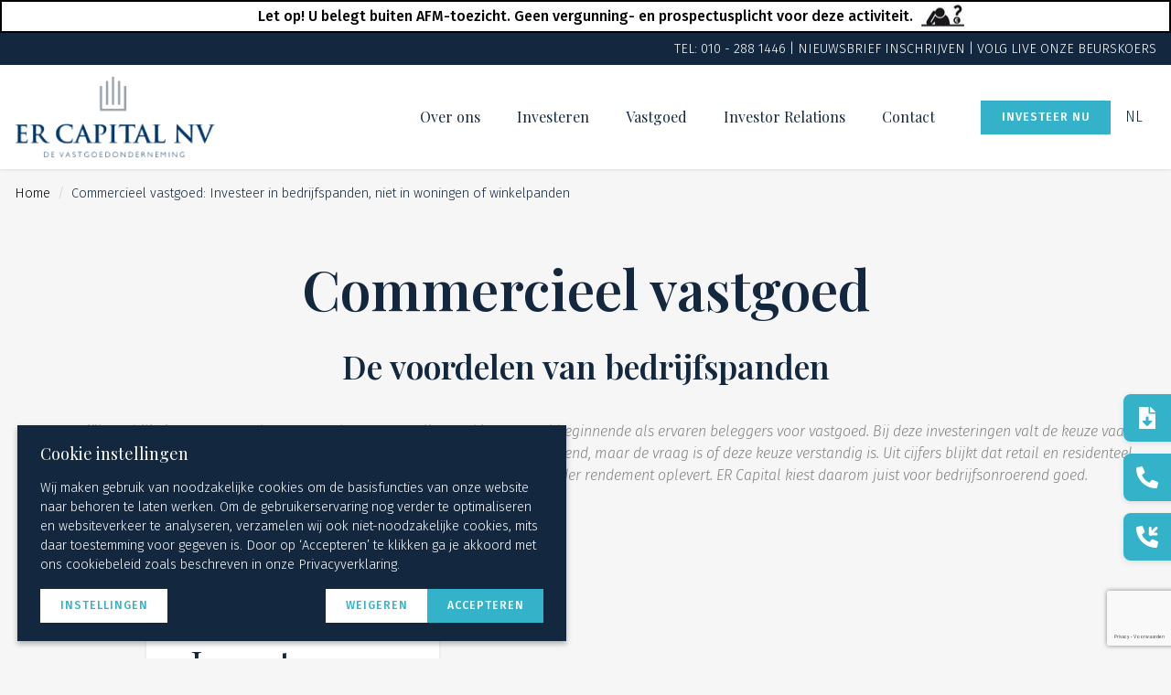

--- FILE ---
content_type: text/html; charset=UTF-8
request_url: https://ercapital.nl/commercieel-vastgoed-investeer-in-bedrijfspanden-niet-in-woningen-of-winkelpanden/
body_size: 7308
content:
<!DOCTYPE html>
<html lang="nl" class="no-js">
<head>
	
		<script>window.dataLayer=window.dataLayer||[];function gtag(){window.dataLayer.push(arguments)}(function(w,d,s,l,i){w[l]=w[l]||[];w[l].push({'gtm.start':new Date().getTime(),event:'gtm.js'});gtag('consent', 'default', {"analytics_storage":"granted","ad_storage":"denied","ad_user_data":"denied","ad_personalization":"denied","functionality_storage":"granted","personalization_storage":"granted","security_storage":"granted"});var f=d.getElementsByTagName(s)[0],j=d.createElement(s),dl=l!='dataLayer'?'&l='+l:'';j.async=true;j.src='https://www.googletagmanager.com/gtm.js?id='+i+dl;f.parentNode.insertBefore(j,f);})(window,document,'script','dataLayer','GTM-KT4FD47');</script>
		<script>

</script>
		<meta http-equiv="Content-Type" content="text/html;charset=utf-8" />
		<meta name="description" content="Investeren in commercieel vastgoed is een stabiele en rendabele beslissing. Lees hier waarom u het best in bedrijfspanden kunt investeren! " />
		<meta name="viewport" content="width=device-width, initial-scale=1.0" />
		
		<meta name="author" content="The Dare Company - https://www.thedarecompany.com" />

		<meta name="twitter:card" content="summary" />
		
		<meta property="og:type" content="website" />
		<meta property="og:site_name" content="ER Capital" />
		<meta property="og:url" content="https://ercapital.nl/commercieel-vastgoed-investeer-in-bedrijfspanden-niet-in-woningen-of-winkelpanden/" />
		<meta property="og:locale" content="nl_NL" />
		<meta property="og:title" content="Commercieel vastgoed: Investeer in bedrijfspanden" />
		<meta property="og:description" content="Investeren in commercieel vastgoed is een stabiele en rendabele beslissing. Lees hier waarom u het best in bedrijfspanden kunt investeren! " />
		<meta property="og:image" content="https://ercapital.nl" />

		<title>Commercieel vastgoed: Investeer in bedrijfspanden</title>

		
			<link rel="canonical" href="https://ercapital.nl/commercieel-vastgoed-investeer-in-bedrijfspanden-niet-in-woningen-of-winkelpanden/" />
			

		
		
		<script>document.documentElement.classList.replace('no-js', 'js')</script>
		
			<link rel="shortcut icon" href="/favicon.ico" />
			<link rel="apple-touch-icon" sizes="180x180" href="/apple-touch-icon.png" />
			<link rel="icon" type="image/png" sizes="32x32" href="/templates/ercapital/images/favicon/favicon-32x32.png" />
			<link rel="icon" type="image/png" sizes="16x16" href="/templates/ercapital/images/favicon/favicon-16x16.png" />
			<link rel="manifest" href="/manifest.webmanifest" />
			<link rel="mask-icon" href="/templates/ercapital/images/favicon/safari-pinned-tab.svg" color="#13283e" />
			<meta name="msapplication-TileColor" content="#2b5797" />
			<meta name="theme-color" content="#13283e" />
		
		<link rel="preconnect" href="https://fonts.gstatic.com" crossorigin="anonymous" />
		
		

		<link class="async-preload" type="text/css" rel="preload" href="https://fonts.googleapis.com/css2?family=Fira+Sans:ital,wght@0,300;0,400;0,500;1,300&family=Playfair+Display:wght@400;600&display=swap" as="style" onload="this.onload=null;this.rel='stylesheet'" crossorigin="anonymous" />
		<link class="async-preload" type="text/css" rel="preload" href="/templates/ercapital/css/fontawesome.css?v=20221007" as="style" onload="this.onload=null;this.rel='stylesheet'" />
		<noscript>
			<link type="text/css" rel="stylesheet" href="https://fonts.googleapis.com/css2?family=Fira+Sans:ital,wght@0,300;0,400;0,500;1,300&family=Playfair+Display:wght@400;600&display=swap" crossorigin="anonymous" />
			<link type="text/css" rel="stylesheet" href="/templates/ercapital/css/fontawesome.css?v=20221007" />
		</noscript>

		<link type="text/css" rel="stylesheet" href="/templates/ercapital/css/style.css?v=20251008" />
		
		
		

		
		</head>
<body>
				<header >
										<div class="header-disclaimer__wrapper">
					<div class="header-disclaimer">
						<div class="header-disclaimer-inner">
							<span class="header-disclaimer-text">
								Let op! U belegt buiten AFM-toezicht. Geen vergunning- en prospectusplicht voor deze activiteit.							</span>
							<div class="header-disclaimer-img">
								<img src="/templates/ercapital/images/afm-toezicht.jpg" width="50" height="28" alt="AFM Toezicht" aria-hidden="true" />
							</div>
						</div>
					</div>
				</div>
						<div class="header-top">
				<div class="grid-container">
					<div class="grid-x grid-margin-x align-center">
						<div class="cell medium-shrink">
                                                            <a href="tel:0102881446">TEL: 010 - 288 1446</a> |
                            							<a href="/nieuwsbrief-inschrijven/">Nieuwsbrief Inschrijven</a> |
							<a href="https://live.euronext.com/nl/product/equities/NL0010389508-XAMS" target="_blank">Volg live onze beurskoers</a>
						</div>
					</div>
				</div>
			</div>
			<div class="grid-container">
				<div class="grid-x grid-margin-x align-justify align-middle">
					<div class="cell shrink medium-4 hide-for-menu hamburger-container">
						<button class="hamburger menu-btn" type="button" aria-label="Menu openen/sluiten">
							<span class="hamburger-box">
								<span class="hamburger-inner"></span>
							</span>
						</button>
					</div>
					<div class="cell auto medium-4 large-4 large-order-1 logo-container">
						<a href="/">
															<img src="/templates/ercapital/images/ercapital_logo.png?v=20251007" width="220" height="90" alt="ER Capital logo" class="logo" />
													</a>
					</div>
					<div class="cell shrink medium-4 large-4 menu-shrink large-order-3 text-right button-container text-right">
						<div class="rightcontent">
							<a href="/vastgoed-obligaties/" class="button-secondary">Investeer nu</a>
															<button type="button" class="language-switcher">
									NL								</button>
								<div class="lang-dropdown" id="langDropdown">
										<div class="module language-module">
		
				<span class="active">
				<span>NL</span></span>
				<a href="/en/" onclick="setCookie('siteLanguage','en',7,'/')">
				<span>EN</span></a>	</div>
								</div>
													</div>
					</div>
					<nav class="cell large-auto large-order-2 menu-container">
						<ul class="menu">
<li class="menu-parent"><a class="menu-link" href="/over-er-capital/"><span>Over ons</span></a><ul class="subnavi">
<li class="menu-dupe"><a class="menu-link" href="/over-er-capital/">Over ons</a></li><li class="menu-parent"><a class="menu-link" href="/over-er-capital/corporate-governance/"><span>Corporate Governance</span></a><ul class="subnavi">
<li class="menu-dupe"><a class="menu-link" href="/over-er-capital/corporate-governance/">Corporate Governance</a></li><li><a class="menu-link" href="/over-er-capital/corporate-governance/bestuur-commissarissen/"><span>Bestuur & Commissarissen</span></a></li>
<li><a class="menu-link" href="/over-er-capital/corporate-governance/reglementen-documenten/"><span>Reglementen & Documenten</span></a></li>
<li><a class="menu-link" href="/over-er-capital/corporate-governance/governance-code/"><span>Governance Code</span></a></li>
</ul>
</li>
<li><a class="menu-link" href="/over-er-capital/ons-team/"><span>Ons team</span></a></li>
<li><a class="menu-link" href="/over-er-capital/agenda/"><span>Agenda</span></a></li>
<li><a class="menu-link" href="/over-er-capital/faq/"><span>Veelgestelde vragen</span></a></li>
<li><a class="menu-link" href="/over-er-capital/kennisbank/"><span>Kennisbank</span></a></li>
</ul>
</li>
<li class="menu-parent"><a class="menu-link" href="/investeren/"><span>Investeren</span></a><ul class="subnavi">
<li class="menu-dupe"><a class="menu-link" href="/investeren/">Investeren</a></li><li class="menu-parent"><a class="menu-link" href="/investeren/fondsen/"><span>Fondsen</span></a><ul class="subnavi">
<li class="menu-dupe"><a class="menu-link" href="/investeren/fondsen/">Fondsen</a></li><li><a class="menu-link" href="/investeren/fondsen/boreelkazerne-deventer/"><span>Boreelkazerne Deventer</span></a></li>
<li><a class="menu-link" href="/investeren/fondsen/kcn/"><span>KCN</span></a></li>
</ul>
</li>
<li><a class="menu-link" href="/investeren/obligaties/"><span>Obligaties</span></a></li>
<li><a class="menu-link" href="/investeren/onderhandselening/"><span>Aanbod op maat</span></a></li>
<li><a class="menu-link" href="/investeren/geplaatste-obligaties/"><span>Geplaatste obligaties</span></a></li>
</ul>
</li>
<li class="menu-parent"><a class="menu-link" href="/vastgoed/"><span>Vastgoed</span></a><ul class="subnavi">
<li class="menu-dupe"><a class="menu-link" href="/vastgoed/">Vastgoed</a></li><li><a class="menu-link" href="/vastgoed/vastgoed-management-en-beheer/"><span>Vastgoedbeheer</span></a></li>
<li><a class="menu-link" href="/vastgoed/vastgoedportefeuille/"><span>Vastgoedportefeuille</span></a></li>
<li><a class="menu-link" href="/vastgoed/vastgoedontwikkeling/"><span>Vastgoedontwikkeling</span></a></li>
<li><a class="menu-link" href="/vastgoed/investeringsstrategie/"><span>Investeringsstrategie</span></a></li>
</ul>
</li>
<li class="menu-parent"><a class="menu-link" href="/investor-relations/"><span>Investor Relations</span></a><ul class="subnavi">
<li class="menu-dupe"><a class="menu-link" href="/investor-relations/">Investor Relations</a></li><li><a class="menu-link" href="/investor-relations/nieuws/"><span>Nieuws</span></a></li>
<li><a class="menu-link" href="/investor-relations/financiele-verslagen/"><span>Financiële Verslagen</span></a></li>
<li><a class="menu-link" href="/investor-relations/financiele-kalender/"><span>Financiële Kalender</span></a></li>
<li><a class="menu-link" href="/investor-relations/algemene-vergadering/"><span>Algemene Vergadering</span></a></li>
<li><a class="menu-link" href="/investor-relations/aandeelhoudersinformatie/"><span>Aandeelhoudersinformatie</span></a></li>
<li><a class="menu-link" href="/investor-relations/ir-contact/"><span>IR Contact</span></a></li>
</ul>
</li>
<li><a class="menu-link" href="/contact/"><span>Contact</span></a></li>
</ul>
					</nav>
				</div>
			</div>
		</header>
	
	<main>
		
<div class="module crumbs-module">
	<div class="grid-container">
		<div class="grid-x grid-padding-x">
			<div class="cell small-12">
				<ul itemscope itemtype="https://schema.org/BreadcrumbList" class="breadcrumbs">
					<li itemprop="itemListElement" itemscope itemtype="https://schema.org/ListItem">
						<a itemprop="item" href="https://ercapital.nl/">
							<span itemprop="name">Home</span>
						</a>
						<meta itemprop="position" content="0" />
					</li>

											<li itemprop="itemListElement" itemscope itemtype="https://schema.org/ListItem" class="active">
															<span itemprop="name">Commercieel vastgoed: Investeer in bedrijfspanden, niet in woningen of winkelpanden</span>
														<meta itemprop="position" content="1" />
						</li>
									</ul>
			</div>
		</div>
	</div>
</div><style>#section1{padding-bottom:0px;}</style><section class="normal-section" id="section1">
	<div id="section1-top" class="topspacer"></div>
	<div class="grid-container ">
		<div class="grid-x grid-margin-x grid-margin-y">
			<div class="cell col1-style">
				<h1 align="center" style="text-align: center;"><b>Commercieel vastgoed<br></b><b><span style="font-size: 27.0pt; line-height: 107%;">De voordelen van bedrijfspanden </span></b><p></p></h1>
<p align="center" style="text-align: center;"><em>Om financiële stabiliteit en een grote kans op rendement te realiseren, kiezen zowel beginnende als ervaren beleggers voor vastgoed. Bij deze investeringen valt de keuze vaak op winkelpanden (retail) en woningen (residentieel vastgoed). Dit type vastgoed is bekend, maar de vraag is of deze keuze verstandig is. Uit cijfers blijkt dat retail en residenteel vastgoed, in vergelijking met het investeren in bedrijfspanden, meestal minder rendement oplevert. ER Capital kiest daarom juist voor bedrijfsonroerend goed.</em><p></p><em><span style="font-weight: 400;"></span></em></p>			</div>
		</div>
	</div>
</section><style>#section35{padding-top:-10px;margin-top:0px;}</style><section class="beeld-big beeld-big-rechts" id="section35">
	<div id="section35-top" class="topspacer"></div>
	<div class="grid-container full">
		<div class="grid-x align-center beeld-big-grid">
			<div class="cell medium-8 large-8 medium-order-2 align-self-middle col1-style beeld-big-image">
				<p><img src="/upload/kennisbank/beleggen_in_een_bedrijfspand.jpg?w=1905&amp;s=d3e81c22170f211b3cb8f12165c4792f" width="1905" height="1060" alt="Beleggen in een bedrijfspand is verstandiger dan beleggen in een woning" loading="lazy"></p>			</div>
			<div class="cell small-11 medium-6 large-3 medium-order-1 align-self-middle col2-style beeld-big-text">
				<div class="beeld-big-text-inner">
					<h2><span style="font-weight: normal;">Investeren in commercieel vastgoed</span><p></p></h2>
<p style="text-align: left;">De <a href="/vastgoed/">vastgoedstrategie van ER Capital</a> is helder. Wij kiezen voor licht industrieel vastgoed en multi-tenant kantoorpanden (1000 – 4000m2) met minimaal duurzaamheidslabel C. Daarbij letten we bij de aanschaf van een pand op financieel groeipotentieel, bijvoorbeeld door de ligging in een ontwikkelingsgebied of door toekomstplannen van een gemeente om een station in de buurt te plaatsen. Maar zelfs als het pand geen ‘bijzondere eigenschappen’ heeft, is een investering in een bedrijfspand over het algemeen een zeer stabiele en relatief risicovrije keuze. De voorraad van licht industrieel vastgoed en kleinere kantoren met meerdere huurders neemt af, terwijl de vraag toeneemt. Huurders zijn daarom over het algemeen makkelijk te vinden. De huuropbrengsten van ons vastgoed vormen dan ook een stabiele inkomstenbron voor onze vastgoedinvesteerders.<p></p></p>
<p style="text-align: left;"><a href="/wat-is-commercieel-vastgoed/" target="_blank" rel="noopener">Wat is commercieel vastgoed?</a></p>
<p style="text-align: justify;">Hieronder vindt u 4 redenen waarom u beter in een bedrijfspand kunt investeren:<p></p></p>
<h2><br><span style="font-weight: 400;"></span></h2>				</div>
			</div>
		</div>
	</div>
</section><style>#section42{padding-bottom:0;margin-bottom:0;}</style><section class="normal-section" id="section42">
	<div id="section42-top" class="topspacer"></div>
	<div class="grid-container ">
		<div class="grid-x grid-margin-x grid-margin-y">
			<div class="cell col1-style">
				<h2 style="text-align: center;">Vier redenen waarom investeren in een bedrijfspand de beste keuze is:</h2>			</div>
		</div>
	</div>
</section><section class="beeld-normal beeld-normal-links" id="section44">
	<div id="section44-top" class="topspacer"></div>
	<div class="grid-container ">
		<div class="grid-x align-center beeld-normal-grid">
			<div class="cell medium-9 large-8 align-self-middle col1-style beeld-normal-image">
				<p><img src="/upload/stock/investeren_in_bedrijfspanden_1.jpg?w=1905&amp;s=61b23977ad28afbf17878104986ad8eb" width="1905" height="1270" alt="Investeren in bedrijfspanden bij ER Captial" loading="lazy"></p>			</div>
			<div class="cell small-11 medium-7 large-5 align-self-middle beeld-normal-text">
				<div class="beeld-normal-text-inner col2-style">
					<p style="text-align: justify;"><b>1. Lange huurcontracten</b><p></p></p>
<p style="margin-bottom: 12pt; text-align: left;">Commerciële huurders, bedrijven en andere professionele organisaties, hebben meestal baat bij lange huurcontracten. In tegenstelling tot particuliere huurders, die vaak of een jaarcontract willen tekenen of een opzegtermijn van twee maanden in hun huurcontract op laten nemen, zijn zij gefocust op de lange termijn en willen zij graag een langlopend huurcontract tekenen. Dit betekent dat u als investeerder ook kunt rekenen op stabiele inkomsten gedurende een langere periode.<p></p></p>
<p style="text-align: justify;"><b>2. Professionele reputatie van huurders</b><p></p></p>
<p style="text-align: left;">Een groot voordeel van het investeren in een bedrijfsonroerend goed is dat er professionele huurders in komen te zitten. Deze huurders zijn veelal commerciële huurders die belang hebben bij een goede reputatie en een pand dat aansluit op hun bedrijfsvisie. De keuze voor een bedrijfspand is gekoppeld aan zakelijke belangen en meestal weloverwogen: zij huren niet zomaar een pand als ze deze niet in hun langetermijnvisie past.<p></p></p>				</div>
			</div>
		</div>
	</div>
</section><section class="beeld-normal beeld-normal-rechts" id="section45">
	<div id="section45-top" class="topspacer"></div>
	<div class="grid-container ">
		<div class="grid-x align-center beeld-normal-grid">
			<div class="cell medium-9 large-8 medium-order-2 align-self-middle col2-style beeld-normal-image">
				<p><img src="/upload/beeld/beleggen_in_kantoorpanden.jpg?w=1600&amp;s=bdd335250d4ff53df7fac7aea99f9f81" width="1600" height="993" alt="Investeren in kantoorpanden bij ER Capital" loading="lazy"></p>			</div>
			<div class="cell small-11 medium-7 large-5 medium-order-1 align-self-middle beeld-normal-text">
				<div class="beeld-normal-text-inner col1-style">
					<p style="text-align: justify;"><b>3. Groeipotentieel</b></p>
<p style="text-align: left;"><span style="font-weight: 400;">Een enorm voordeel van bedrijfspanden, naast de stabiele huurinkomsten, is dat ze een groot groeipotentieel kunnen hebben. Bedrijven vestigen zich vaak in gebieden waar commerciële activiteiten toenemen, maar ook waar op termijn woningbouw wordt gerealiseerd. Meer bedrijvigheid in een gebied, leidt tot meer vraag, waardoor de waarde van de grond en het pand stijgen. Onze ervaring is dat kantoorpanden snel kunnen stijgen in waarde, mits goed onderhouden uiteraard.<br><br></span><b></b></p>
<p style="text-align: justify;"><b>4. Minder onderhoud</b></p>
<p style="text-align: left;"><span style="font-weight: 400;">Commerciële huurders hebben er vaak veel baat bij hun bedrijfspand goed te onderhouden. Ze gaan er voorzichtiger mee om dan de meeste particuliere huurders (zoals studenten) en zijn in sommige gevallen verplicht het pand zelf te onderhouden. Bij ER Capital regelen wij het beheer en onderhoud van de panden uit <a href="/vastgoed/">onze portefeuille</a> zelf, maar dit kost ons minder werk en geld dan bij particuliere huurders: bedrijven hebben baat bij een representatief gebouw. Dit is immers het visitekaartje van hun organisatie.</span></p>				</div>
			</div>
		</div>
	</div>
</section><style>#section46{background-color:rgba(255,255,255,1.00);}</style><section class="normal-section" id="section46">
	<div id="section46-top" class="topspacer"></div>
	<div class="grid-container ">
		<div class="grid-x grid-margin-x grid-margin-y">
			<div class="cell medium-auto col1-style">
				<h2>Samenvattend</h2>
<p><span style="font-weight: 400;">Investeren in bedrijfspanden heeft veel voordelen ten opzichte van bijvoorbeeld winkelpanden of woningen. Hier nogmaals de vier voordelen op een rijtje:</span><b></b></p>
<ol>
<li aria-level="1"><b>Lange huurcontracten</b></li>
<li aria-level="1"><b style="font-size: inherit;">Professionele reputatie van huurders</b></li>
<li aria-level="1"><b style="font-size: inherit;">Groeipotentieel</b></li>
<li aria-level="1"><b style="font-size: inherit;">Minder onderhoud</b></li>
</ol>			</div>
			<div class="cell medium-auto col2-style">
				<h2 style="text-align: justify;">Ook investeren?</h2>
<p style="text-align: left;"><span style="font-weight: 400;">Wilt u ook gaan investeren in bedrijfspanden? U kunt profiteren van alle voordelen van investeren in vastgoed zonder dat u veel geld in hoeft te zetten. Bij ER Capital kunt u cumulatief preferente aandelen afnemen waarmee u profiteert van alle voordelen van de bedrijfspanden die wij beheren én ontwikkelen. Neem contact op via onze chatfunctie of via de contactpagina voor meer informatie!</span><span style="font-weight: 400;"></span></p>
<p style="text-align: justify;"><a href="/investeren-in-vastgoed/">Bekijk ons Aanbod op Maat</a> <a href="/contact/" class="button-primary"><span style="font-weight: 400;">Neem contact op</span></a></p>			</div>
		</div>
	</div>
</section><section class="normal-section" id="section47">
	<div id="section47-top" class="topspacer"></div>
	<div class="grid-container ">
		<div class="grid-x grid-margin-x grid-margin-y">
			<div class="cell col1-style">
				<h4 style="text-align: center;">Meld u nu aan voor onze nieuwsbrief voor de laatste nieuwtjes en ontwikkelen op gebied van investeren in vastgoed!</h4>			</div>
		</div>
	</div>
</section><section class="beeld-big beeld-big-links" id="section48">
	<div id="section48-top" class="topspacer"></div>
	<div class="grid-container full">
		<div class="grid-x align-center beeld-big-grid">
						<div class="cell small-11 medium-6 large-4 align-self-middle col2-style beeld-big-text">
				<div class="beeld-big-text-inner">
					<img src="/templates/ercapital/images/newsletter-ipad.png" width="375" height="375" loading="lazy" alt="Meld u aan voor de nieuwsbrief" class="newsletter-form-image" />
										<form action="/system/newsletter.php" method="POST" class="requiredform" id="section48_form">
												<input type="hidden" name="msg_form_type" value="newsletter" />
						<!--
--><input type="hidden" name="_CSRF_INDEX" value="Q4Ay9BMVq0d_ppP8fqMcJnXu" /><!--
--><input type="hidden" name="_CSRF_TOKEN" value="K6bG8uxwns5PXzuO9KnhZqRwj9klne8WG2ask9rAUBI=" />
						<div class="grid-x grid-margin-x grid-margin-y">
							<label class="cell large-6">Aanhef								<select class="verplicht" name="salutation" style="margin:0">
									<option value="">---</option>
									<option value="Dhr.">Dhr.</option>
									<option value="Mevr.">Mevr.</option>
								</select>
							</label>
							<label class="cell large-6">Naam <span class="form-asterisk">*</span>
								<input class="verplicht" type="text" name="name" id="name" autocomplete="name" value="" />
							</label>
							<label class="cell large-6">E-mail <span class="form-asterisk">*</span>
								<input class="verplicht emailveld" type="email" name="email" id="email" autocomplete="email" value="" />
							</label>

							<label class="cell large-6">Telefoon <span class="form-asterisk">*</span>
								<input class="verplicht phoneveld" type="tel" name="phone" id="phone" autocomplete="tel" value="" />
							</label>

							<div class="cell">
								<strong class="form-title">Privacyverklaring</strong> <span class="form-asterisk">*</span>
								<div class="checkbox-wrapper">
									<input class="verplicht" type="checkbox" name="privacy" id="privacy" value="1" />
									<label for="privacy">
										Ja, ik geef toestemming zoals beschreven is in de <a href="/privacyverklaring/" target="_blank">Privacyverklaring</a>.
									</label>
								</div>
							</div>
							<div class="cell text-center">
																	<div class="g-recaptcha" data-sitekey="6LfbYU8gAAAAAGofl0JuGhv5A5x9J167chQN5Fqd" data-callback="section48_cb" data-size="invisible"></div>
																<input type="submit" class="button-secondary" value="Verzenden" />
							</div>
						</div>
					</form>
					<script>function section48_cb(tk){document.getElementById('section48_form').submit()}</script>				</div>
			</div>
		</div>
	</div>
</section>	</main>

			<div class="ctabtn-wrapper">
							<a href="/vooraankondiging/" class="ctabtn" id="ctabtn-download">
					<span class="ctabtn-icon">
						<i class="fas fa-file-download"></i>
					</span>
					<span class="ctabtn-text">Download brochure</span>
				</a>
						<a href="tel:0102881446" class="ctabtn" id="ctabtn-phone">
				<span class="ctabtn-icon">
					<i class="fas fa-phone-alt"></i>
				</span>
				<span class="ctabtn-text">Bel direct</span>
			</a>
			<a href="/contact/" class="ctabtn" id="ctabtn-contact">
				<span class="ctabtn-icon">
					<i class="fas fa-phone-arrow-down-left"></i>
				</span>
				<span class="ctabtn-text">Bel mij terug</span>
			</a>
		</div>

		<footer>
			<div class="footer-inner">
				<div class="grid-container">
					<div class="grid-x grid-margin-x grid-margin-y">
						<div class="cell medium-6 large-auto">
							<h5 class="footer-header">Belangrijke links</h5>
														<ul class="footer-menu">
								<li><a href="/investeren/">Investeren</a></li>
								<li><a href="/vastgoed/">Vastgoed</a></li>
								<li><a href="/investor-relations/">Investor Relations</a></li>
							</ul>
						</div>
						<div class="cell medium-6 large-auto">
							<h5 class="footer-header">Adres</h5>
							<ul class="footer-list">
								<li>Westplein 9</li>
								<li>3016 BM Rotterdam</li>
							</ul>
						</div>
						<div class="cell medium-6 large-auto">
							<h5 class="footer-header">Contact</h5>
							<ul class="footer-list">
								<li>Tel: <a href="tel:0102881446">010 - 288 1446</a></li>
								<li><a href="mailto:info@ercapital.nl">info@ercapital.nl</a></li>
							</ul>
						</div>
						<div class="cell medium-6 large-4">
							<h5 class="footer-header">Over ons</h5>
							<p>ER Capital NV is een beursgenoteerde onderneming die vastgoedfondsen initieert en Nederlands vastgoed beheert en ontwikkelt.</p>
							<p><a href="/over-er-capital/" class="footer-arrow">Meer over ER Capital</a></p>
						</div>
						<div class="cell">
							<p>* Rendementen uit het verleden bieden geen garantie voor de toekomst. Beleggen in ER Capital brengt risico's met zich mee, denk bijvoorbeeld aan het rendementsrisico, financieringsrisico en risico verhandelbaarheid. Lees voor u instapt de informatie en kenmerken in de vooraankondiging en het prospectus zorgvuldig door.</p>
						</div>
					</div>
				</div>
			</div>

			<p class="footer-copyright">
				&copy; 2026 ER Capital | Website by <a href="https://www.thedarecompany.com" target="_blank" rel="noopener">The Dare Company</a><a href="/links/">*</a> |
				<a href="/disclaimer/">Disclaimer</a> |
				<a href="/privacyverklaring/">Privacy</a>			</p>

		</footer>
	
	
		<script defer src="/includes/js/jquery/jquery.min.js"></script>
		
		
		
		<script defer src="/includes/js/functions.min.js"></script>
		<script defer src="/templates/ercapital/includes/main.min.js?v=20251001"></script>
		
		<script async src="/includes/js/foundation/what-input.min.js"></script>
		<script async src="https://www.google.com/recaptcha/api.js?hl=nl"></script>
		<script async src="/templates/ercapital/includes/gdpr.min.js"></script>
			
	<script async>
		var Tawk_API=Tawk_API||{}, Tawk_LoadStart=new Date();
		(function(){
			var s1=document.createElement("script"),s0=document.getElementsByTagName("script")[0];
			s1.async=true;
			s1.src='https://embed.tawk.to/6537cbadf2439e1631e7e489/1hdgv77dv';
			s1.setAttribute('crossorigin','*');
			s0.parentNode.insertBefore(s1,s0);
		})();
	</script>
</body>
</html>

--- FILE ---
content_type: text/html; charset=utf-8
request_url: https://www.google.com/recaptcha/api2/anchor?ar=1&k=6LfbYU8gAAAAAGofl0JuGhv5A5x9J167chQN5Fqd&co=aHR0cHM6Ly9lcmNhcGl0YWwubmw6NDQz&hl=nl&v=PoyoqOPhxBO7pBk68S4YbpHZ&size=invisible&anchor-ms=20000&execute-ms=30000&cb=8tfx4vc4h12h
body_size: 49522
content:
<!DOCTYPE HTML><html dir="ltr" lang="nl"><head><meta http-equiv="Content-Type" content="text/html; charset=UTF-8">
<meta http-equiv="X-UA-Compatible" content="IE=edge">
<title>reCAPTCHA</title>
<style type="text/css">
/* cyrillic-ext */
@font-face {
  font-family: 'Roboto';
  font-style: normal;
  font-weight: 400;
  font-stretch: 100%;
  src: url(//fonts.gstatic.com/s/roboto/v48/KFO7CnqEu92Fr1ME7kSn66aGLdTylUAMa3GUBHMdazTgWw.woff2) format('woff2');
  unicode-range: U+0460-052F, U+1C80-1C8A, U+20B4, U+2DE0-2DFF, U+A640-A69F, U+FE2E-FE2F;
}
/* cyrillic */
@font-face {
  font-family: 'Roboto';
  font-style: normal;
  font-weight: 400;
  font-stretch: 100%;
  src: url(//fonts.gstatic.com/s/roboto/v48/KFO7CnqEu92Fr1ME7kSn66aGLdTylUAMa3iUBHMdazTgWw.woff2) format('woff2');
  unicode-range: U+0301, U+0400-045F, U+0490-0491, U+04B0-04B1, U+2116;
}
/* greek-ext */
@font-face {
  font-family: 'Roboto';
  font-style: normal;
  font-weight: 400;
  font-stretch: 100%;
  src: url(//fonts.gstatic.com/s/roboto/v48/KFO7CnqEu92Fr1ME7kSn66aGLdTylUAMa3CUBHMdazTgWw.woff2) format('woff2');
  unicode-range: U+1F00-1FFF;
}
/* greek */
@font-face {
  font-family: 'Roboto';
  font-style: normal;
  font-weight: 400;
  font-stretch: 100%;
  src: url(//fonts.gstatic.com/s/roboto/v48/KFO7CnqEu92Fr1ME7kSn66aGLdTylUAMa3-UBHMdazTgWw.woff2) format('woff2');
  unicode-range: U+0370-0377, U+037A-037F, U+0384-038A, U+038C, U+038E-03A1, U+03A3-03FF;
}
/* math */
@font-face {
  font-family: 'Roboto';
  font-style: normal;
  font-weight: 400;
  font-stretch: 100%;
  src: url(//fonts.gstatic.com/s/roboto/v48/KFO7CnqEu92Fr1ME7kSn66aGLdTylUAMawCUBHMdazTgWw.woff2) format('woff2');
  unicode-range: U+0302-0303, U+0305, U+0307-0308, U+0310, U+0312, U+0315, U+031A, U+0326-0327, U+032C, U+032F-0330, U+0332-0333, U+0338, U+033A, U+0346, U+034D, U+0391-03A1, U+03A3-03A9, U+03B1-03C9, U+03D1, U+03D5-03D6, U+03F0-03F1, U+03F4-03F5, U+2016-2017, U+2034-2038, U+203C, U+2040, U+2043, U+2047, U+2050, U+2057, U+205F, U+2070-2071, U+2074-208E, U+2090-209C, U+20D0-20DC, U+20E1, U+20E5-20EF, U+2100-2112, U+2114-2115, U+2117-2121, U+2123-214F, U+2190, U+2192, U+2194-21AE, U+21B0-21E5, U+21F1-21F2, U+21F4-2211, U+2213-2214, U+2216-22FF, U+2308-230B, U+2310, U+2319, U+231C-2321, U+2336-237A, U+237C, U+2395, U+239B-23B7, U+23D0, U+23DC-23E1, U+2474-2475, U+25AF, U+25B3, U+25B7, U+25BD, U+25C1, U+25CA, U+25CC, U+25FB, U+266D-266F, U+27C0-27FF, U+2900-2AFF, U+2B0E-2B11, U+2B30-2B4C, U+2BFE, U+3030, U+FF5B, U+FF5D, U+1D400-1D7FF, U+1EE00-1EEFF;
}
/* symbols */
@font-face {
  font-family: 'Roboto';
  font-style: normal;
  font-weight: 400;
  font-stretch: 100%;
  src: url(//fonts.gstatic.com/s/roboto/v48/KFO7CnqEu92Fr1ME7kSn66aGLdTylUAMaxKUBHMdazTgWw.woff2) format('woff2');
  unicode-range: U+0001-000C, U+000E-001F, U+007F-009F, U+20DD-20E0, U+20E2-20E4, U+2150-218F, U+2190, U+2192, U+2194-2199, U+21AF, U+21E6-21F0, U+21F3, U+2218-2219, U+2299, U+22C4-22C6, U+2300-243F, U+2440-244A, U+2460-24FF, U+25A0-27BF, U+2800-28FF, U+2921-2922, U+2981, U+29BF, U+29EB, U+2B00-2BFF, U+4DC0-4DFF, U+FFF9-FFFB, U+10140-1018E, U+10190-1019C, U+101A0, U+101D0-101FD, U+102E0-102FB, U+10E60-10E7E, U+1D2C0-1D2D3, U+1D2E0-1D37F, U+1F000-1F0FF, U+1F100-1F1AD, U+1F1E6-1F1FF, U+1F30D-1F30F, U+1F315, U+1F31C, U+1F31E, U+1F320-1F32C, U+1F336, U+1F378, U+1F37D, U+1F382, U+1F393-1F39F, U+1F3A7-1F3A8, U+1F3AC-1F3AF, U+1F3C2, U+1F3C4-1F3C6, U+1F3CA-1F3CE, U+1F3D4-1F3E0, U+1F3ED, U+1F3F1-1F3F3, U+1F3F5-1F3F7, U+1F408, U+1F415, U+1F41F, U+1F426, U+1F43F, U+1F441-1F442, U+1F444, U+1F446-1F449, U+1F44C-1F44E, U+1F453, U+1F46A, U+1F47D, U+1F4A3, U+1F4B0, U+1F4B3, U+1F4B9, U+1F4BB, U+1F4BF, U+1F4C8-1F4CB, U+1F4D6, U+1F4DA, U+1F4DF, U+1F4E3-1F4E6, U+1F4EA-1F4ED, U+1F4F7, U+1F4F9-1F4FB, U+1F4FD-1F4FE, U+1F503, U+1F507-1F50B, U+1F50D, U+1F512-1F513, U+1F53E-1F54A, U+1F54F-1F5FA, U+1F610, U+1F650-1F67F, U+1F687, U+1F68D, U+1F691, U+1F694, U+1F698, U+1F6AD, U+1F6B2, U+1F6B9-1F6BA, U+1F6BC, U+1F6C6-1F6CF, U+1F6D3-1F6D7, U+1F6E0-1F6EA, U+1F6F0-1F6F3, U+1F6F7-1F6FC, U+1F700-1F7FF, U+1F800-1F80B, U+1F810-1F847, U+1F850-1F859, U+1F860-1F887, U+1F890-1F8AD, U+1F8B0-1F8BB, U+1F8C0-1F8C1, U+1F900-1F90B, U+1F93B, U+1F946, U+1F984, U+1F996, U+1F9E9, U+1FA00-1FA6F, U+1FA70-1FA7C, U+1FA80-1FA89, U+1FA8F-1FAC6, U+1FACE-1FADC, U+1FADF-1FAE9, U+1FAF0-1FAF8, U+1FB00-1FBFF;
}
/* vietnamese */
@font-face {
  font-family: 'Roboto';
  font-style: normal;
  font-weight: 400;
  font-stretch: 100%;
  src: url(//fonts.gstatic.com/s/roboto/v48/KFO7CnqEu92Fr1ME7kSn66aGLdTylUAMa3OUBHMdazTgWw.woff2) format('woff2');
  unicode-range: U+0102-0103, U+0110-0111, U+0128-0129, U+0168-0169, U+01A0-01A1, U+01AF-01B0, U+0300-0301, U+0303-0304, U+0308-0309, U+0323, U+0329, U+1EA0-1EF9, U+20AB;
}
/* latin-ext */
@font-face {
  font-family: 'Roboto';
  font-style: normal;
  font-weight: 400;
  font-stretch: 100%;
  src: url(//fonts.gstatic.com/s/roboto/v48/KFO7CnqEu92Fr1ME7kSn66aGLdTylUAMa3KUBHMdazTgWw.woff2) format('woff2');
  unicode-range: U+0100-02BA, U+02BD-02C5, U+02C7-02CC, U+02CE-02D7, U+02DD-02FF, U+0304, U+0308, U+0329, U+1D00-1DBF, U+1E00-1E9F, U+1EF2-1EFF, U+2020, U+20A0-20AB, U+20AD-20C0, U+2113, U+2C60-2C7F, U+A720-A7FF;
}
/* latin */
@font-face {
  font-family: 'Roboto';
  font-style: normal;
  font-weight: 400;
  font-stretch: 100%;
  src: url(//fonts.gstatic.com/s/roboto/v48/KFO7CnqEu92Fr1ME7kSn66aGLdTylUAMa3yUBHMdazQ.woff2) format('woff2');
  unicode-range: U+0000-00FF, U+0131, U+0152-0153, U+02BB-02BC, U+02C6, U+02DA, U+02DC, U+0304, U+0308, U+0329, U+2000-206F, U+20AC, U+2122, U+2191, U+2193, U+2212, U+2215, U+FEFF, U+FFFD;
}
/* cyrillic-ext */
@font-face {
  font-family: 'Roboto';
  font-style: normal;
  font-weight: 500;
  font-stretch: 100%;
  src: url(//fonts.gstatic.com/s/roboto/v48/KFO7CnqEu92Fr1ME7kSn66aGLdTylUAMa3GUBHMdazTgWw.woff2) format('woff2');
  unicode-range: U+0460-052F, U+1C80-1C8A, U+20B4, U+2DE0-2DFF, U+A640-A69F, U+FE2E-FE2F;
}
/* cyrillic */
@font-face {
  font-family: 'Roboto';
  font-style: normal;
  font-weight: 500;
  font-stretch: 100%;
  src: url(//fonts.gstatic.com/s/roboto/v48/KFO7CnqEu92Fr1ME7kSn66aGLdTylUAMa3iUBHMdazTgWw.woff2) format('woff2');
  unicode-range: U+0301, U+0400-045F, U+0490-0491, U+04B0-04B1, U+2116;
}
/* greek-ext */
@font-face {
  font-family: 'Roboto';
  font-style: normal;
  font-weight: 500;
  font-stretch: 100%;
  src: url(//fonts.gstatic.com/s/roboto/v48/KFO7CnqEu92Fr1ME7kSn66aGLdTylUAMa3CUBHMdazTgWw.woff2) format('woff2');
  unicode-range: U+1F00-1FFF;
}
/* greek */
@font-face {
  font-family: 'Roboto';
  font-style: normal;
  font-weight: 500;
  font-stretch: 100%;
  src: url(//fonts.gstatic.com/s/roboto/v48/KFO7CnqEu92Fr1ME7kSn66aGLdTylUAMa3-UBHMdazTgWw.woff2) format('woff2');
  unicode-range: U+0370-0377, U+037A-037F, U+0384-038A, U+038C, U+038E-03A1, U+03A3-03FF;
}
/* math */
@font-face {
  font-family: 'Roboto';
  font-style: normal;
  font-weight: 500;
  font-stretch: 100%;
  src: url(//fonts.gstatic.com/s/roboto/v48/KFO7CnqEu92Fr1ME7kSn66aGLdTylUAMawCUBHMdazTgWw.woff2) format('woff2');
  unicode-range: U+0302-0303, U+0305, U+0307-0308, U+0310, U+0312, U+0315, U+031A, U+0326-0327, U+032C, U+032F-0330, U+0332-0333, U+0338, U+033A, U+0346, U+034D, U+0391-03A1, U+03A3-03A9, U+03B1-03C9, U+03D1, U+03D5-03D6, U+03F0-03F1, U+03F4-03F5, U+2016-2017, U+2034-2038, U+203C, U+2040, U+2043, U+2047, U+2050, U+2057, U+205F, U+2070-2071, U+2074-208E, U+2090-209C, U+20D0-20DC, U+20E1, U+20E5-20EF, U+2100-2112, U+2114-2115, U+2117-2121, U+2123-214F, U+2190, U+2192, U+2194-21AE, U+21B0-21E5, U+21F1-21F2, U+21F4-2211, U+2213-2214, U+2216-22FF, U+2308-230B, U+2310, U+2319, U+231C-2321, U+2336-237A, U+237C, U+2395, U+239B-23B7, U+23D0, U+23DC-23E1, U+2474-2475, U+25AF, U+25B3, U+25B7, U+25BD, U+25C1, U+25CA, U+25CC, U+25FB, U+266D-266F, U+27C0-27FF, U+2900-2AFF, U+2B0E-2B11, U+2B30-2B4C, U+2BFE, U+3030, U+FF5B, U+FF5D, U+1D400-1D7FF, U+1EE00-1EEFF;
}
/* symbols */
@font-face {
  font-family: 'Roboto';
  font-style: normal;
  font-weight: 500;
  font-stretch: 100%;
  src: url(//fonts.gstatic.com/s/roboto/v48/KFO7CnqEu92Fr1ME7kSn66aGLdTylUAMaxKUBHMdazTgWw.woff2) format('woff2');
  unicode-range: U+0001-000C, U+000E-001F, U+007F-009F, U+20DD-20E0, U+20E2-20E4, U+2150-218F, U+2190, U+2192, U+2194-2199, U+21AF, U+21E6-21F0, U+21F3, U+2218-2219, U+2299, U+22C4-22C6, U+2300-243F, U+2440-244A, U+2460-24FF, U+25A0-27BF, U+2800-28FF, U+2921-2922, U+2981, U+29BF, U+29EB, U+2B00-2BFF, U+4DC0-4DFF, U+FFF9-FFFB, U+10140-1018E, U+10190-1019C, U+101A0, U+101D0-101FD, U+102E0-102FB, U+10E60-10E7E, U+1D2C0-1D2D3, U+1D2E0-1D37F, U+1F000-1F0FF, U+1F100-1F1AD, U+1F1E6-1F1FF, U+1F30D-1F30F, U+1F315, U+1F31C, U+1F31E, U+1F320-1F32C, U+1F336, U+1F378, U+1F37D, U+1F382, U+1F393-1F39F, U+1F3A7-1F3A8, U+1F3AC-1F3AF, U+1F3C2, U+1F3C4-1F3C6, U+1F3CA-1F3CE, U+1F3D4-1F3E0, U+1F3ED, U+1F3F1-1F3F3, U+1F3F5-1F3F7, U+1F408, U+1F415, U+1F41F, U+1F426, U+1F43F, U+1F441-1F442, U+1F444, U+1F446-1F449, U+1F44C-1F44E, U+1F453, U+1F46A, U+1F47D, U+1F4A3, U+1F4B0, U+1F4B3, U+1F4B9, U+1F4BB, U+1F4BF, U+1F4C8-1F4CB, U+1F4D6, U+1F4DA, U+1F4DF, U+1F4E3-1F4E6, U+1F4EA-1F4ED, U+1F4F7, U+1F4F9-1F4FB, U+1F4FD-1F4FE, U+1F503, U+1F507-1F50B, U+1F50D, U+1F512-1F513, U+1F53E-1F54A, U+1F54F-1F5FA, U+1F610, U+1F650-1F67F, U+1F687, U+1F68D, U+1F691, U+1F694, U+1F698, U+1F6AD, U+1F6B2, U+1F6B9-1F6BA, U+1F6BC, U+1F6C6-1F6CF, U+1F6D3-1F6D7, U+1F6E0-1F6EA, U+1F6F0-1F6F3, U+1F6F7-1F6FC, U+1F700-1F7FF, U+1F800-1F80B, U+1F810-1F847, U+1F850-1F859, U+1F860-1F887, U+1F890-1F8AD, U+1F8B0-1F8BB, U+1F8C0-1F8C1, U+1F900-1F90B, U+1F93B, U+1F946, U+1F984, U+1F996, U+1F9E9, U+1FA00-1FA6F, U+1FA70-1FA7C, U+1FA80-1FA89, U+1FA8F-1FAC6, U+1FACE-1FADC, U+1FADF-1FAE9, U+1FAF0-1FAF8, U+1FB00-1FBFF;
}
/* vietnamese */
@font-face {
  font-family: 'Roboto';
  font-style: normal;
  font-weight: 500;
  font-stretch: 100%;
  src: url(//fonts.gstatic.com/s/roboto/v48/KFO7CnqEu92Fr1ME7kSn66aGLdTylUAMa3OUBHMdazTgWw.woff2) format('woff2');
  unicode-range: U+0102-0103, U+0110-0111, U+0128-0129, U+0168-0169, U+01A0-01A1, U+01AF-01B0, U+0300-0301, U+0303-0304, U+0308-0309, U+0323, U+0329, U+1EA0-1EF9, U+20AB;
}
/* latin-ext */
@font-face {
  font-family: 'Roboto';
  font-style: normal;
  font-weight: 500;
  font-stretch: 100%;
  src: url(//fonts.gstatic.com/s/roboto/v48/KFO7CnqEu92Fr1ME7kSn66aGLdTylUAMa3KUBHMdazTgWw.woff2) format('woff2');
  unicode-range: U+0100-02BA, U+02BD-02C5, U+02C7-02CC, U+02CE-02D7, U+02DD-02FF, U+0304, U+0308, U+0329, U+1D00-1DBF, U+1E00-1E9F, U+1EF2-1EFF, U+2020, U+20A0-20AB, U+20AD-20C0, U+2113, U+2C60-2C7F, U+A720-A7FF;
}
/* latin */
@font-face {
  font-family: 'Roboto';
  font-style: normal;
  font-weight: 500;
  font-stretch: 100%;
  src: url(//fonts.gstatic.com/s/roboto/v48/KFO7CnqEu92Fr1ME7kSn66aGLdTylUAMa3yUBHMdazQ.woff2) format('woff2');
  unicode-range: U+0000-00FF, U+0131, U+0152-0153, U+02BB-02BC, U+02C6, U+02DA, U+02DC, U+0304, U+0308, U+0329, U+2000-206F, U+20AC, U+2122, U+2191, U+2193, U+2212, U+2215, U+FEFF, U+FFFD;
}
/* cyrillic-ext */
@font-face {
  font-family: 'Roboto';
  font-style: normal;
  font-weight: 900;
  font-stretch: 100%;
  src: url(//fonts.gstatic.com/s/roboto/v48/KFO7CnqEu92Fr1ME7kSn66aGLdTylUAMa3GUBHMdazTgWw.woff2) format('woff2');
  unicode-range: U+0460-052F, U+1C80-1C8A, U+20B4, U+2DE0-2DFF, U+A640-A69F, U+FE2E-FE2F;
}
/* cyrillic */
@font-face {
  font-family: 'Roboto';
  font-style: normal;
  font-weight: 900;
  font-stretch: 100%;
  src: url(//fonts.gstatic.com/s/roboto/v48/KFO7CnqEu92Fr1ME7kSn66aGLdTylUAMa3iUBHMdazTgWw.woff2) format('woff2');
  unicode-range: U+0301, U+0400-045F, U+0490-0491, U+04B0-04B1, U+2116;
}
/* greek-ext */
@font-face {
  font-family: 'Roboto';
  font-style: normal;
  font-weight: 900;
  font-stretch: 100%;
  src: url(//fonts.gstatic.com/s/roboto/v48/KFO7CnqEu92Fr1ME7kSn66aGLdTylUAMa3CUBHMdazTgWw.woff2) format('woff2');
  unicode-range: U+1F00-1FFF;
}
/* greek */
@font-face {
  font-family: 'Roboto';
  font-style: normal;
  font-weight: 900;
  font-stretch: 100%;
  src: url(//fonts.gstatic.com/s/roboto/v48/KFO7CnqEu92Fr1ME7kSn66aGLdTylUAMa3-UBHMdazTgWw.woff2) format('woff2');
  unicode-range: U+0370-0377, U+037A-037F, U+0384-038A, U+038C, U+038E-03A1, U+03A3-03FF;
}
/* math */
@font-face {
  font-family: 'Roboto';
  font-style: normal;
  font-weight: 900;
  font-stretch: 100%;
  src: url(//fonts.gstatic.com/s/roboto/v48/KFO7CnqEu92Fr1ME7kSn66aGLdTylUAMawCUBHMdazTgWw.woff2) format('woff2');
  unicode-range: U+0302-0303, U+0305, U+0307-0308, U+0310, U+0312, U+0315, U+031A, U+0326-0327, U+032C, U+032F-0330, U+0332-0333, U+0338, U+033A, U+0346, U+034D, U+0391-03A1, U+03A3-03A9, U+03B1-03C9, U+03D1, U+03D5-03D6, U+03F0-03F1, U+03F4-03F5, U+2016-2017, U+2034-2038, U+203C, U+2040, U+2043, U+2047, U+2050, U+2057, U+205F, U+2070-2071, U+2074-208E, U+2090-209C, U+20D0-20DC, U+20E1, U+20E5-20EF, U+2100-2112, U+2114-2115, U+2117-2121, U+2123-214F, U+2190, U+2192, U+2194-21AE, U+21B0-21E5, U+21F1-21F2, U+21F4-2211, U+2213-2214, U+2216-22FF, U+2308-230B, U+2310, U+2319, U+231C-2321, U+2336-237A, U+237C, U+2395, U+239B-23B7, U+23D0, U+23DC-23E1, U+2474-2475, U+25AF, U+25B3, U+25B7, U+25BD, U+25C1, U+25CA, U+25CC, U+25FB, U+266D-266F, U+27C0-27FF, U+2900-2AFF, U+2B0E-2B11, U+2B30-2B4C, U+2BFE, U+3030, U+FF5B, U+FF5D, U+1D400-1D7FF, U+1EE00-1EEFF;
}
/* symbols */
@font-face {
  font-family: 'Roboto';
  font-style: normal;
  font-weight: 900;
  font-stretch: 100%;
  src: url(//fonts.gstatic.com/s/roboto/v48/KFO7CnqEu92Fr1ME7kSn66aGLdTylUAMaxKUBHMdazTgWw.woff2) format('woff2');
  unicode-range: U+0001-000C, U+000E-001F, U+007F-009F, U+20DD-20E0, U+20E2-20E4, U+2150-218F, U+2190, U+2192, U+2194-2199, U+21AF, U+21E6-21F0, U+21F3, U+2218-2219, U+2299, U+22C4-22C6, U+2300-243F, U+2440-244A, U+2460-24FF, U+25A0-27BF, U+2800-28FF, U+2921-2922, U+2981, U+29BF, U+29EB, U+2B00-2BFF, U+4DC0-4DFF, U+FFF9-FFFB, U+10140-1018E, U+10190-1019C, U+101A0, U+101D0-101FD, U+102E0-102FB, U+10E60-10E7E, U+1D2C0-1D2D3, U+1D2E0-1D37F, U+1F000-1F0FF, U+1F100-1F1AD, U+1F1E6-1F1FF, U+1F30D-1F30F, U+1F315, U+1F31C, U+1F31E, U+1F320-1F32C, U+1F336, U+1F378, U+1F37D, U+1F382, U+1F393-1F39F, U+1F3A7-1F3A8, U+1F3AC-1F3AF, U+1F3C2, U+1F3C4-1F3C6, U+1F3CA-1F3CE, U+1F3D4-1F3E0, U+1F3ED, U+1F3F1-1F3F3, U+1F3F5-1F3F7, U+1F408, U+1F415, U+1F41F, U+1F426, U+1F43F, U+1F441-1F442, U+1F444, U+1F446-1F449, U+1F44C-1F44E, U+1F453, U+1F46A, U+1F47D, U+1F4A3, U+1F4B0, U+1F4B3, U+1F4B9, U+1F4BB, U+1F4BF, U+1F4C8-1F4CB, U+1F4D6, U+1F4DA, U+1F4DF, U+1F4E3-1F4E6, U+1F4EA-1F4ED, U+1F4F7, U+1F4F9-1F4FB, U+1F4FD-1F4FE, U+1F503, U+1F507-1F50B, U+1F50D, U+1F512-1F513, U+1F53E-1F54A, U+1F54F-1F5FA, U+1F610, U+1F650-1F67F, U+1F687, U+1F68D, U+1F691, U+1F694, U+1F698, U+1F6AD, U+1F6B2, U+1F6B9-1F6BA, U+1F6BC, U+1F6C6-1F6CF, U+1F6D3-1F6D7, U+1F6E0-1F6EA, U+1F6F0-1F6F3, U+1F6F7-1F6FC, U+1F700-1F7FF, U+1F800-1F80B, U+1F810-1F847, U+1F850-1F859, U+1F860-1F887, U+1F890-1F8AD, U+1F8B0-1F8BB, U+1F8C0-1F8C1, U+1F900-1F90B, U+1F93B, U+1F946, U+1F984, U+1F996, U+1F9E9, U+1FA00-1FA6F, U+1FA70-1FA7C, U+1FA80-1FA89, U+1FA8F-1FAC6, U+1FACE-1FADC, U+1FADF-1FAE9, U+1FAF0-1FAF8, U+1FB00-1FBFF;
}
/* vietnamese */
@font-face {
  font-family: 'Roboto';
  font-style: normal;
  font-weight: 900;
  font-stretch: 100%;
  src: url(//fonts.gstatic.com/s/roboto/v48/KFO7CnqEu92Fr1ME7kSn66aGLdTylUAMa3OUBHMdazTgWw.woff2) format('woff2');
  unicode-range: U+0102-0103, U+0110-0111, U+0128-0129, U+0168-0169, U+01A0-01A1, U+01AF-01B0, U+0300-0301, U+0303-0304, U+0308-0309, U+0323, U+0329, U+1EA0-1EF9, U+20AB;
}
/* latin-ext */
@font-face {
  font-family: 'Roboto';
  font-style: normal;
  font-weight: 900;
  font-stretch: 100%;
  src: url(//fonts.gstatic.com/s/roboto/v48/KFO7CnqEu92Fr1ME7kSn66aGLdTylUAMa3KUBHMdazTgWw.woff2) format('woff2');
  unicode-range: U+0100-02BA, U+02BD-02C5, U+02C7-02CC, U+02CE-02D7, U+02DD-02FF, U+0304, U+0308, U+0329, U+1D00-1DBF, U+1E00-1E9F, U+1EF2-1EFF, U+2020, U+20A0-20AB, U+20AD-20C0, U+2113, U+2C60-2C7F, U+A720-A7FF;
}
/* latin */
@font-face {
  font-family: 'Roboto';
  font-style: normal;
  font-weight: 900;
  font-stretch: 100%;
  src: url(//fonts.gstatic.com/s/roboto/v48/KFO7CnqEu92Fr1ME7kSn66aGLdTylUAMa3yUBHMdazQ.woff2) format('woff2');
  unicode-range: U+0000-00FF, U+0131, U+0152-0153, U+02BB-02BC, U+02C6, U+02DA, U+02DC, U+0304, U+0308, U+0329, U+2000-206F, U+20AC, U+2122, U+2191, U+2193, U+2212, U+2215, U+FEFF, U+FFFD;
}

</style>
<link rel="stylesheet" type="text/css" href="https://www.gstatic.com/recaptcha/releases/PoyoqOPhxBO7pBk68S4YbpHZ/styles__ltr.css">
<script nonce="1_Q_lIAxQJdnD1i78VWZkQ" type="text/javascript">window['__recaptcha_api'] = 'https://www.google.com/recaptcha/api2/';</script>
<script type="text/javascript" src="https://www.gstatic.com/recaptcha/releases/PoyoqOPhxBO7pBk68S4YbpHZ/recaptcha__nl.js" nonce="1_Q_lIAxQJdnD1i78VWZkQ">
      
    </script></head>
<body><div id="rc-anchor-alert" class="rc-anchor-alert"></div>
<input type="hidden" id="recaptcha-token" value="[base64]">
<script type="text/javascript" nonce="1_Q_lIAxQJdnD1i78VWZkQ">
      recaptcha.anchor.Main.init("[\x22ainput\x22,[\x22bgdata\x22,\x22\x22,\[base64]/[base64]/MjU1Ong/[base64]/[base64]/[base64]/[base64]/[base64]/[base64]/[base64]/[base64]/[base64]/[base64]/[base64]/[base64]/[base64]/[base64]/[base64]\\u003d\x22,\[base64]\x22,\[base64]/DscKrw4gxdC1zwpJUJwbCuyrCnhnClBtUw6Qda8KVwr3DsjJYwr9kCUTDsSrCusKLA0FEw4QTRMKfwrkqVMKQw44MF3HChVTDrDhHwqnDuMKpw4M8w5dVKRvDvMOQw5/DrQMUwqDCji/[base64]/Cp8OqMcKdw4xqL2QLEsOLwrrCsDHDkBvCtcONTWYWwoE5wrAwUsKYXyrCrcO6w5vCvw7Ck29Vw6zDumzDiAHCtTMTwpTDm8ONwocjw50gWMKtHEzCssKlNMOEwoPDjD01wrzDhcK1JAY5cMOEI0M5ZcOcQEHDscKQw77DmE50ED4ow5zCpcOtw6JxwpbDqn/Cjg1Lw5nDuSxkwp4NaREAQ2DCp8Kaw5rCisKaw5caOQXCgnl1wr1ECMKuR8KQwqLCtSAjaB/Cv0jDpVI9w4wbw4bDnA5aV090GMKvw75pw4ZdwoY9w4TDmBTCiwnCo8K+wonDqzcLQ8KDwrTDuzwNScOPw6vDr8Kyw5/DhFPCnmdxa8OAIcKCFsKuw7PDucObKi1ewr3CvcOZVE0BEMKjDAXCrUY4wo9kc3pEU8OfRW3Dg2fCocOwFsOjdCrCoXEMQsKZesKrw7zCkwJIbsOuwofDusKSw4/Dpg1vw6JSGsO+w6szHE3DrBV8N1Ubw6YKwqBCTMO8DxMDQMK1dWXDoXUCTsOEw6Maw5PCmcO4QsOaw4TDpcK6wpwVPW3Cu8K0wpbCiFnCuV5fwoU8w7hvwqvDim7Cm8OLK8KMw5opIsKBOsKPwoFeN8Okw7dtw7rDmsKNw7/CsXbCpwtGfMOPw64MFSbCpMOGIcKYZsOubWwNMVnCnsO5VCYtQcOqFcOmw7xcGFDDkV8yJDRCwrUEw6kXZcOnV8OCw53DhBrCrAVaX3LDgxLDhMK4AMKvMCpZw7wRSQnCqVBMwqwYw5zDgsKrG0LCqX/Dg8ObbcKJfcORw6EBb8OgEcKZX3XDiAJ3C8OowrLCvSIMw7vCucOyUMOsSsK7HEdrw6FEw5Vbw7EpCwEnfWXCkyTCiMOaHDdAw5PCr8Oxwq3CrCZiw7gBwqHDlj7DuhApwoXCgsOtBsO9CsO3woduU8OqwqoMwovCmsKeWiwxQ8OYBcKQw7TDp1IWw45qwp/[base64]/c8Kfw6d1NsKLwo/DqR7CscKcw43CgCEfJcKdwqB/ODrDsMKQAk7DpsKXH3RqcTnClUjCslBZw4sFaMOYD8OBw6bCkcKRAUnDisOEwo7Dh8Klw7hxw6VTNsKVwo7CucKSw4jDnkLCiMKCOCBYTHLCgcOawrI5WGQWwqDDslZGWMOqw4MRX8KmbEPCo3XCp17Dg1M4CjXDrcOOwoVOIcOaOC/CrMKGIC5YwrbDh8ObwrbCnVjCmEd0w6UATcKRAsKRZRkYwqnCvSPDrcO/EE7Dg0FvwofDkcKOwoAsJMOKSnTCvMKcfETCsUJBX8ONBsKTwqDDiMK1WMKsCMONNXx8wpTChMK0wrbDk8K4DQ3DjMOcw6pSCcKbw5zDqMKEw6d6PyPCt8K+CSUUUSbDvMOPw7zCmcKaeGQUKsOFI8ODwrURwqM0WkfDgcOGwpciwpLCnU/[base64]/Cv0jDqMOXwp3DrzDDhcKdwrd5NiPDji5Vwq9Vf8OIw7UAw6hUPxPCq8O5V8O3w71oRRBCw5HCgsOURhfCkMOVwqLDiA3DmsOnI0Erw65tw61BRMOywoBjS2fCuxBew6chRMKnJi/CpyPCrDzCj1xmDcKaLMKRX8OhOcO+ScOPwpAWeFIrIBrCuMKtfm/DiMODw5LDti3DnsO/w7EgGV/DimnCk2lSwrcnQsKyS8OfwoVEfBE9asOkwpFGDsKIdhPDny/DhBsGAWw1P8Ohw7plV8K1w6ZRwpddwqbCmFstw50NVDXCksO3YMOuXyXDr0oTW0fDtG3CjsOxUcONNxkJRUbDucOOwqXDlAnCpBYww73CvQ/DgsKPw5fCqMO6MMKHwpvDrsKsf1ERe8KNwoXDnG5zw7vDkkzDgcK6JnDDjFNReUwtw6PCm2vCiMKRwrLDv0xSwrcHw7t2woE8X1zDqCfCnMKKw4XCq8OycMKaQTt/PxbCmcKxOUrDiW0hwr3Cq1hSw54QGXo/AwkNwrrDucKSfhZ7wp/CgGwZw5tFwrPDk8OGWQfCjMKrwrvCkDPDmx9UwpTCicKRL8OYwqTCvsOXw5Bawr19MsKDKcK+JcKPwqvCssKww5PDvnPCpyzDkMO4TsKcw57Ck8KddsOAwrkmTBLCvQzDvEd8wpvCkyF0wrXDqsOpIMKPYsORLznDlk/CkcOiHMOswo5tw7HCn8KWwojDrTQ3G8OpK1LCmVHCglXCh2bDjiEpw60zMcKsw4zDq8KZwohjeEHClWlmDAXDkMOscsOBcz0awogoTcOEKMOGw4vCksKqEDfCnsKJwrHDnRJmwofCmcOINMO4cMKYQzbDtcOrMMO/aQFew4cUwrjDiMOZI8O+ZcOFw5rChHjCnWtUwqXDlz7DrA0gwrrDvghKw5oJUG83w6YDw6l1MUDDlz3DocK7w4rClFbCtsK4G8OsBQhFCsKPe8Oww6DDt3DCq8OqO8OsERfCh8KTwq/DhcKbJ0rChMOEaMKzwrwfwqPDt8Orw4bCkcOaT2nCmlnCqMO1wq8HwqfDrcKnEB9WUzdNw6rCu0gQdDbCmms0wozCtMKewqgSNcKPwpxAwoh3wrIhZxbCicKnwr58TcKhwq4CH8Kvwp4+w4nCkQxgZsK3w7zCh8KOw5hYwprCvAHDjFhdEhw6A0DDqsKNwpNbZhNEw6/DlMKawrHCk3XDg8KhWH0Hw6vDh0sBR8K0wpHDl8OUUMO/B8OfwqbDplBGLVrDuh7DscO5wo7DlEfCvMOWIyfCvMKRw5Rgf1vCj3XDi1jDoCTCgzY2wqvDuWVBRhUwZMKSGTYxWnvCkMK1Z1ZQTsONPMK9wqYkw4ZTVsKjRkExw63CkcKEMDbDl8KkN8Ksw45ewrsUUDxawoTCniPDuQdMw5RGwqwTcMO/wpVgNyjCusKVTA85w4DDmcOYw4rCkcOOw7fDh1HDk0/Cp3fCtjfDvMKKRTPCiX0WXMKRw79Vw7bCv2nDvsOaGljDl2/[base64]/[base64]/[base64]/IsOlYMOXHxvDisK9w5HCpi9WwrbDtMKtDcOMw7ggJsOLwozCn2ZnYH09wotgbyTDhgh6w6TCvcO/w4Mvwp/[base64]/CqmHDhlkDw6fDoMKPDBPCgwovfcOPLsOKw4LDlRQxwp9Kw4bChRVNJsOFwqTCosO7wpHDnMK7wpE7HsK+wpkHwoXDohlee0QlFsKmwpbDt8KMwq/DjcOPKV8NZhNjM8Kdwoltw4ROwoDDmMO5w5rDulNSwoFJwrrDjsKZw4PCisKQDCsTwrAuFBwDwpHDtDllwpkLwpLDn8KuwqVoN3FyRsOKw7U/wroLTXd3WcOfw747SnsaPDLCrWLDlwYvw5zCombDvsOJCWNofsKWwqrDhy/Cly8IJUfDh8OAwrk2wptFPcKVw5vDlMKkw7LDpMOHw63CuMKiJsOswrjCmzjDvMKxwpYhRcKFA3hfwrnCkMObw6/CoQHDqG92w5TDo3c9w5xfw6jCv8K6NhPCtMOfw5hZwoHCm3VYbDnCiHHDlcKTw6zCg8KRF8Kow7ZAJ8OHw4rCocO3WTPDpgnCqzxcwqrCgAfDvsOxWWt/GhzCvMOUAsOhWVnChXPCoMK0wp9WwpXCsVLCpTRZw7HCvULDoQfDpsOrdsKwworDgHsFOSvDpmgFHsKJaMKXcH8tXjvDtHBAZWLCrWR9w7Zgw5DCi8Ooc8KuwpjCicOgw4nCp2hDcMKuHWnDtF1iw6vDmMKIbENYO8KLwqBgw50gJ3LDmMO3dMO+UFjCpB/[base64]/CjMOQCsOXwqcXW3PDuBvCo8ObUsO6BCUowrrDp8Osw4cHXsKbwr5fNcOnw6dQO8Oiw6FoT8OPTwRvwrhmwp3DgsKUwoLCuMOpX8OdwojDmg1Uw7jCi23Dp8KUfsKSJMODwpUTNMKVLMKxw54QZsOFw7jDlcKES0cZw7hiJcKXwooDw7VAwrzDuTLCtFzCgMKbwp/CqsKIwp7ChA3CmMK9wq/[base64]/PEoOBVo3w48qw5HCrn3DuMOawrHCow0IwqDCvFgWw7HCjQscIwfDqj7DvMKjwqQzw4DCscO+w6rDoMKOw6tiQSo1EcKPPmMTw5nCgcKMH8OJJMKCIMK9wrfCgCUgIsK/[base64]/DmUxLB8KLXAo/w5/DicKAw4xswpVkCsK4dT3DpWTCusKWw7FhZ23DjcOcwpBvacOnwqXDg8KUQcKSwoPCsAgXwqjClmI5H8KpwqTDgsOKYsKmIMKMwpULUcKAwod+e8Oiwr/[base64]/CssOPcMKNB0Jbw51eI13Cr8O1RizDmG1MwpzDosKjw4ojwpnDrMKdXMOfRF7Dui/[base64]/[base64]/DsiPDlMOcwoDDpBsrPxx4w57DvMKTLsKzRsK+w4k4wprCrcKue8K+wrQGwofDmg0DHCVdw4LDq1ALFsO3w6cUwrvDg8O+NChSPcKdHCvCvRjDj8OsE8KBORjCv8OIwo/DiRfCuMKeaRh7wqt2QynDgXkawphfJMKFw5RhCcO4bSDCl2N2wqQkw63DjU93wp9JBsOsfGzCk1XCnXNsJmhOwpMwwp3Ci2lYwopPw4tkRzfChMOWG8OXwp3CvhUOPwF0NC/DhsOXw5DDp8Kyw6wQTMO6dytVwrzDjylUwpzDt8OhMQTDpcK4wqIeIhnCgVxXw5ESwqjDhQkSQsKqa0Jqw5w6JsK9w6s+wrtIfcOeUcKrwrNhIxXDukbCksKLLcKjK8KNNsKow6zCjsKowpU9w53DqFsww7DDjA3CvGZVw7dLLsKOG3/Cg8Olw4PDvsOxecKjScKeCEgvw6h8wr8GDcOWw6PDtmvDvi1gPsKKOcKuwqjCqcKmwo/Cp8Okw4HCgcKPbcO5FCsDEsKVc0fDiMOKw7chNmtCUVfCn8KIwpzDhChCw6xgw54MeCrCtsOjw5TDmMKawo1DZ8OZwpnCn2zDk8KhMQghwqLDkHI/EcOCw6gww7VhZ8KvTlp6U046w5BJwqfDvx0Hw63DisK9IETCm8KmwoDDmcKBwojCt8Kuwph3woZfw7vDlktewrPDplUTw7rCisKnwqp/wpnCkBA+wrzCqGLCn8OVwpEKw5FYeMO7HzZzwpzDg0/Cs3vDrn/[base64]/DvsOpw5vCg8OUwpE5dcKOwpUpQzAEwoEDwoJaIMKKwovDvUHDssK3w6rCgMOOMXURwo1ZwpXCosKswrloEMOnBm/[base64]/dVnCiyfCtsK4CsOQwpHDgDcESDAtwrbDn8Kiw67DgsOWw5/CkcKUSglXw6LDi1DDjcO1wrQNR1LChcOMaitkw6vDj8Kxwp95w6fCjAV2w4guwrY3WQLDkVsZwqnDlcKsEsKaw6FTPB5gISjDlMKlCUvCjsOaG0xNwrrDsHUXwpPCmcKUdcO3w7fCk8OYamMmBMOhwpEPf8OuNV83F8Kfw53CgcOvw7rCtcKHMsKEw4UyNMKUwqrCvh/[base64]/[base64]/w5LCtcKua0B5w5TDikNKw43DulsTw7vDmMKBV3rDoU3Dl8KfKWYsw6rCmcK9wqU0wrXCpcKJwpd4w7rDjcOECVIETTxodcKuw5/Dqjg0w5QJQAjDgsOTOcOmMsO9Ah5HwrTCjThFwovCgS7CssOAwq4ufsO6w79gS8KVMsKIwoVVwprDrsK9WxnCk8Kww7LDmcOUwpfCv8KGRzYaw6d8d3TDtsKvwpTCp8O2wpXDnsO3wo/CuzbDhUh4wpPDusK/OC5ZbT/Dqj5sw4XCgcKMwprCqC/CvcKtw5Vww6rCjsKxw7hyfMKAwqTCvCPDnBjDpEJmXj3CtmEfUyg6wpF4ccOIeHkfYiHDicOFwoVRw4lDwpLDgT3DhjfCt8K+w6fCq8KRwoR0K8Ktc8OtdHp3CsKzw5bCtDcUIFTDi8OYaF7CscKLw7Evw4TCikvCjWzCj3XClUvCgMOXSMK4WMO5EMO/HcKUFGscw74HwpZ7fMOOPsO2JCA+wpjCicKYwrvCuDcww6dBw6HCkcKpw7AGG8Osw4vCmBjClFrDvMKYw6pLasKkwroVw5TDksKHwrXCjhLCuCIrAMOywrgmecKoFsO+SBRhVk8gw5fDicKbEhQmDsO/wqA2w7s+w4M4OShRQGlTBMKCZsKUwrLDisKDwoDDqGbDu8OFO8K6LMKXJ8KBw7TDncKqw5DCtx/[base64]/CpcKwwqXCh2TCqyLDisKMw6fCsirDnEbCu8OOOsKvBsKswq3ChcOBNcK3SsOfw5HCnQLCjW3DgkVyw6DCicOuCSx4wrXDgjR1w7kew41dwqBuJXQuwqUow710XQhjW2zDjEXDq8OMUjlLwqkrExHCmlo5VMKpM8Oww7DDog7CtsK2worCo8O/ZsO7ADPDgQxxw77DkxDDvsObw4EkwpDDu8KzDDnDsQ4swr3DoyJoUjjDgMOBwoUtw63DmyJADsKFw45wwq3CksKAwr3DrWMqw4LCtsKywoxIwrsYLMOvw7fCj8KKIcOLLMKewovCj8Kdwqp+w7TCksOaw5FTXcKUSsO5J8Opw5LCgVzCvcO7Lz7DuF/CsnQzw5zCisKmK8Ofwo8hwqQPMgk0wpMIOMKTw48UPTACwrcVwpPDu27CqsKXMkISw4rCqDU2FsOuwrjDhMKAwrvCv17DqcKfXxRlwpzDu1VQFMOewr9GwoPCncOzw6Bjw4l2wo7CrE5GTTTCiMOfPQZRw4PClcKwPgFTwrPCt0vCiQAAbC3CsHRgBT/Ci1DCqxR4J2vCrcOCw7PCvhXCpTY3BMO9w5YbC8Oawrp2w7jCm8O4GDdTw6TCh17ChQrDpkHCvSEoZMO9OMKSwrUOwpfCnUArwqHCkMKowoXDrAXCglFGJjjCsMOAw5Q+LV1iBcK/[base64]/DDHCm0/DmCzDlMOFOQrCuA/DtsOPwrfCgxjCiMOjw604D1wfw7B5w6kQwqLCm8K/bMOkGMK9I0vChMKvasOHQTFqwpfDssKTwpnDpsKFw7/DlsKww5lGwqrCh8OsWMOHGsOww7pMwoxzwqgBFy/DlsOTasOyw7Y9w6Z2woMxdi1ew5gZw7ZqJsKON0dOw6vDvsO5w73CosKLMj7CuwjCsCLDmAHDoMKgEMOlHgfDvcO/A8Knw5ByASHDm1rDmxfCtiwCwq/CtQQpwrbCqcOcwoNxwoxIA1DDhcKvwp0kPHIJccK9wr3DjcK4IsOtOsKCwpgzDMOxw57DrcOyDQZUw7XCriZVTiBlw4PCucOrCcOLWRHCkXNIwphNfG/Ck8O/w7dvSjxPLMOAwosNVMKgAMKhw4JDw7RYRTnCpHJ2woTCrsOzH0okw54bwokqbMKRw7PClGvDq8OueMO4wqbClwMwBBjDg8OkwprClG3DmUd8w5VXFTfCjsOdwrJhW8OWDsKYBx1rw6nDhUYxw6ddcFXDo8OfJkZ0wrN/w6rCksO1w69CwpvCgsOFZMKiw6tMTSVuMRltaMOBE8OTwoU4wrtVw6tSRMOpeBBAIRc+w7vDmxjDs8OQCCAiXE9Iw4TCnkEcbGpRcWrCiBLDlXA8UgQuwobDuA7CuypGU1ombgIENsK7w7IxX1TDrMKlwrcjw504HsO4WsKrFDkUG8OmwqwEwrNTw5/Cv8KMccOLDF/DksO3LMOgwobCrjpPw67Dv1PChzDCvsOqw4DDssOMwo8gwrUzFAcSwo4lYTNmwqTDpcOTPMKIwovDpcKRw5oDZMK7Czhyw4odBcOIw44Qw4psfcKXwqx9w6kBwojCn8K7AUfDvg3Ch8Oyw5rCvnRqIsO6w67DigQ+Ok/DsUA9w68+CsOewqNiUWbCh8KKUQ8uw49aNMOYw5rDmMOKB8KwdcOzw5jDnMK5Fzlpw65BZsKUZ8O2wpLDuU7Dp8Oow7TCviooUcOBe0fCghBJw6VQJ2JIwqrCq0lFw6LCvMO5wpIQXsK8wpHDjsK5BMOowqfDpsOYw7LCoTPCsVhWbhfDn8O/FBh0w7rDo8OOwpRBw43DvMO1wofDk2B1VFowwqQDwpnCjUE1w4g8w5AHw7fDisOUXsKlL8O8wrTCqMOFwqLDp3c/w4XCtMOfcTouD8OBOGPDsxvCsQbCv8ORcsKxw5/CnsOkDEjDucKFwqh/[base64]/VEvCvWQfSRvDsXxvbHQEwp7DicKUIwtAw7ZEw5NdwrjDsFXCsMOGL1/CmMOjw7Bkw5I5wo0iw73CsTFGPsK4QsKDwrx/w7Q1H8OCQCo1AHTCmjfDmcOZwrnDvWZ6w5HCuGXDpcKxIHDCpMOMAcOCw4o0I0fChnsKSErDs8KRRsOuwoA/wopNLixYw4rCvcKbJ8K1woRewqjCrcK7SMO5DCMqwqoTb8KSwrbCnBDCrMOqMcOGSWPDpnloMsOnwp0Ow6bDlsOEJQtdKmNDwrl4wrQ0NMKyw509wpjDu1pFwqnCo1Nowq3CpBJ8Y8Okw6fDs8KPw4fDoAh/[base64]/[base64]/[base64]/DkRrCpsK2wpXCusOYwrB/w5JSO1/CpwPCnzPCojvDmVjDmMOZIMKeR8K1w6XDjHtybn3CoMOwwqJswrhTUSjDqzwgAxRvw7BiHD5Cw5U/w7nDv8OZwpVaQ8KKwrhbBkJXSFvDs8KFBsOuWsOmbwBowrNQKsKdWEcZwqYTw44Qw6vDpsOpwqssdgnDv8KOw4zDnABQDg55bsKJHFHDvsKDwqNCcsKTSEoUEcOIUcOBwpthAVw3EsO4a3DDvibCmcKdwofCucODZsO/wrIRw7fDnMK3GCDCu8KoWcK8VitSSMOMPm7Csisjw7TDpnPDk17CtSnDhiTCrVFUw7/DvBLDl8O5Jx8gJsKNwpN0w7Ylw6HDuBk7wqk7LsKkUBPCtsKTFsOFRmXDtDrDpRAaQzcUCcOZNcOdw6Yzw4NZKcOTwpnDhUgOOFfDnsKHwo9bEcKWGH3DssOOwoDDiMKpwqFGw5BOWWAaOEnCnV/CtFrDiCrCuMK3PMKnCcKiBnXDh8KTUSjDtGltVAHDrMKULcO+woADKEo+bsOXccKRwo06EMK9w7TDh1QPTBnClD1qwrE0woHDiU7CrA9Iw7VjwqrCm0LCr8KPcMKAwrzCqiBPwq3Dnmxmc8KNXlokw5kNw4EUw7hwwqstScO3OsKVdsOtZMOgHsOEw7bDum/ChE/DjMKlwozDpcKGU1rDiAoGw4bDn8ONwrPCo8OYFDdEw51TwpbDvGk6J8OnwpvCrQ09w4gPw6o1VsOBwqLDrGEmTUtEb8KVIsOiw7QFHMO6fXHDjMKKI8OoEcOUwpRWTMO/RcO3w4VQaS3CoifDhAJsw4huf2XDocK1V8KRwoYtXcKGCcKIaUXDqsKSFcKkwqDDmMKdKxxBwqdRw7TDgkNzworCuTJbwpPCncKUD38qDSIdC8OXOmvDjjhbWBxSIjrDjwXCpMOnOU0Iw4V0NMOkD8KxXcOHwqJuwrXDpHBXEFvCv1F5USREw5J0cQ3CuMOyNW/CmDdIwpUbLDEpw6fCocOUw7jCvsOrw79Lw4jCsihNw4bDkcOVw4vCvsOCQUt/NMO2AwfCosKURcOHMjPCsAIbw43CnMOOw6rDp8KKw5gLU8OMAAPDu8OVw4N3w7fDkT3DvMOcX8OtBsODUcKubkFcw7gWC8OhA1bDl8OeUhfCnEHCnBofR8OYw7Y2wrt1wrxTwocmwrgxw5paDQs/w5pVw7JqQk3DuMKdAsKIb8OZPMKBTcOTTWXDv24Sw6hAYyvChsOtbFsgQcOod2zCscOYScKWwrXCpMKPHhTDrcKPAhHCpcKDw6zCncOkwoY+bMK4woYaOBnCqRvCs1vChsOXQcKUD8Opfw57wp/DlUlRwoDCqgh1YcOIw7QeL1QIwqrDtMOKDcKuKTsGW2zDjcK6w7RXw4PDpErCiV/ChinDkk5SwobDgMObw7k2IcOGw63CpcK7w6B2d8OrwojCh8KQXcOJXcOPw5ZrOB1kwrnDi2bDlMOMe8Oxw4QDwop/EsO9fMOuw6wnwoYESQ7Dqj93w4vCjCcuw7kKEg7CmcKew5/[base64]/wrN9FcO4w4nCkgbCqwDCnMONecKww5vDi8KLWcOiwqHCq8O0wpsEw5NkeGnDlcKpPidAwo7CvsOvwqnDiMK2wot9wrLDmsOFwrQ3wrjCvsO/wrXDoMO2YCZYUivDoMOhG8KsJAbDkCkNK3HCrw1Rw6fCknHDksOqwrYrw7soVkA4dcKfw59yJFt5w7fCvWsjwo3DiMOTLWZDwrxnwo7DocOGBMK/w47Dvmxaw6DDlsOdUXvCtsKywrXCoh4ZeFAww70uU8Kab3zCoQjDvsO9JsK+JsK/wq3CkAPDrsOaNcKtwoPDr8K5IMOcwrVjw5/DpzB1KMKFwqpLGQjCs3jDj8KdwprDgMO1w643wp3CvVFsEsKUw7t/wohIw5hTw7vCg8K3K8KMwpvDi8KFeXktayrDg0hvJ8OIwqkTVUccY2TDsEHDlsK/w5cuPsKxw7VPOcOGw4LCkMOZU8KGw6txw5pawqbCr27ChDLCjsO/JMK5bsO1wojDtzlyRF8GwqHDnsO2XcOVwpAiMsOaejPCkMOgw4fCjULCtMKpw4/CqcOOE8OJUSFRecOSPiMPwqpuw7bDlS15w5Jjw6wbeAXDvcOww7B9CcORwprCvgdzV8Ojw4jDqnjCi2kBw6sFwro8J8KldjsZwq/Dq8KXE1l2w4Uiw7zDiBdyw7XCoioabwPCmzoZQMKVw5LDg1xhGcKFQUosScOhNAhRw77ClcK0USLDr8O7w5fDgwUnwojDvsOPwr0MwrbDn8O8IcOLHA0twqHCiwzDrmUYwpfCjzlSwpzDkcKgV21FMMOEJQZCUnfDucK4ScKJwrLCkcK/Xg42w5pfKMK2esOsFsOBJ8OoPcOZwoLDlcKDCj3CgEg4w5rCucO9dsKpw4taw7rDjsOBOiNYRMOvw7HClcOZFgEaesKqwr9DwrbCrm/CpsObw7BWc8KxPcKjRsK/w6/CmcOBQ3dLw68zw6Aawq3Cj1XCvsKeEcOtwrrDhiQewrc5woNpw499wrzDuAHDkV/[base64]/[base64]/[base64]/[base64]/I2Naw5M4IzlWwpbDpcOvFE3Cjk1YLcKyUWtSVMOtw6/[base64]/Ct8K9wp0hazTDtcKLwpHCmMKSS3N1w77DlsOiDGHCjMK6wo7Cp8OiwrDCmMO8w7VPw57CtcKcOsOaZcOURz3DtXfDlcKVejfDhMKUwq/[base64]/w7vDgxV6w6zDksKRw6TDrgDDtcOsVsK3XUpwAm4TeUw+w5Ipd8OQOcOKw7/Du8Oaw4/DgnDDtcKsUjfCu2LCgMKfwoZII2RGwqslwoMew7XCuMO/w7jDicKvJcOWPXM7w5guwrAIw4IfwqnCnMOdVTHDq8K9eHfDkj7CqSPCgsKCw6PCtMKYD8KRScOfw6YWMcONEcKdw40yXHLDhkzDpMOQw6DDrFkaIcKJw4YbQ2EgGwAqwrXCm2fCqn4IGlvDpX7CgMKyw63DucOzw4bCvURywp/Dhn3DksOlw4TDglYaw71KA8KLwpXDjWt3wobDiMK9wodAw53DoCvDhl/[base64]/VSxDwp5Ew6LDicK5IcK5QMOiVxXDnsK2OD3CpMKyEykTMcOBw73DqA/[base64]/bE/[base64]/[base64]/CpGPCoMO0w6PCtzHCgsKEw4J5XyrCsGxHLHTCqMKMUkR8w6/Cq8KkSURvSsK2Y2/[base64]/CjcKpw4HDlMOVdcKae8Ohw5/DrMKbZMKDOsKAworDijTDnETCshFeTCXCvcOvwrjDkS7ClcOYwo9fwrTCoXAFwp7DlAMiWMKZen/DkWbDqTrDsDDClcO/wqoBQsKwYcOlEsKpJMOzwoXCjsK2w7dFw4kmw7lnUz7DsGzDm8K5OcOcw4Qpw6nDpknCkMO3A3NoOcOJNMKBf2zCoMOhPjkCFsOawp1TT2rDglVrwqYRdsK9Jkp0wp3Ds1PClcOwwqNVTMORwpXDjCoVw61/DcOmJjvDg13DtFxWY13DsMKDw47DsGFfbUcvYsKPwqIKw6hnw4PDqTZpDQXDkRnDpsKabRTDhsOVw6gCw6YHwqYawqd8A8KrcjIAV8Omw7vDqEkDw6DDq8OgwqxudsKfG8OJw4IUwpXCgA3Dg8Oyw7rCgMOmwr1Qw7PDkMKPTTdQw6nCgcK9w4oQTcOUVQU/w4Q7SkLDk8OWw6xzAcOBdAoMwqTCo14/XGlaW8OVwpTDqQZZw6sVIMKWDsODwoPDoUzCjDPCksOnf8ODdRrDpMKewrLCok4swoxiw6UCG8OywpswCRDCuk1+Cg1LQsKvw6TCqDtIa1wLw7XCs8OTYMOywrzCvmTDi2jDt8OvwpQGGgZ/[base64]/wpzChMKLwoHChnRpGMKaw5rCisK5PcOLGcOmw6wrwpjCo8OracOXQ8OsasKHeAfCtQ1Bw6PDvMKsw6DDowPCnsK6w49NEGzDilhdw4FTX3fChizDp8OXVnhdVsKvEcKlwpHDgmouw7TCkBDDhgXDmsO4wqEufXvCr8KxcDZUwq0Rwo4bw5/[base64]/ClsOSasOcRsKJaAwqTm/[base64]/CpzxZCMKIW3QbVcKIUiXDmMKvQ27DiMKpw7RedcOfw5/[base64]/CjTnCihfDvxY8w5gqwpvDkCPCi2pYf8OFwqvDg1XDhsOHFhXCu3lOwqnDgcOEwqhewrosecOYwonDlMO3AW9KbjDCkD4Owr8cwphrBsKLwpDDocOswqIuw4ECZyAFQ07CpMKPAzPCnMOrAMKvew/CrcKpw5HDicOePcOvwqUkQFUlwrPDtsKfel/Cj8KjwoXCisOUwoAIF8KpZEgNA0VSIsOcdcKLS8OFQB7CjSDDocO+w41aWDvDq8O6w4zDkRR0e8Ohwol9w4JUw5M0wpnCjSojHh7DrhHCsMO1RcOAw5p+worDrsKpworCjsKOU2RQYSzDrGITw47Drms2esOIRMKrwrbDn8Kkwp/[base64]/Coylfw7lnwok5LMK6wrLDi2jDhMK/JMOsIMKHwr3DvQrDjDZKwrPChsOyw7gDw6NGw67CrsOPRA7Dng99AUvCkhfCow7CqR0VJgDCmMKnMA5awqfChV/DgsO1HcO1OGxvccOvZcKJw4nCnFfChcKSOMKuw6DCgcKhwoJDOHbCj8Kyw6N7wpjDmsKdN8KracKzw5fDjMKvwogUW8O/acOFUsOEwrlCw599GV14VTfCmsKiEEnDncOzw5A/w7XDr8OackjDoHpiwr/[base64]/wrsywoxyw7LCjsOew5MdSMO/w7goaDHDm8KSw6gOwo05LsOFwpJfJcKqwp7Ch3vDoUnCrcOdwqNcZWsEwrZ9ecKcQ34ZwpM+TcKPwqrCpnE4FsKBQ8OoScKlFcOUPy7DkgTDlcKGUsKYJlpDw49kOgPDp8Kxwr4qS8KLPMK5w7DDjwLCoBrDkQRbLcK/B8KUwp/Djl7CgwJFfSHDkj44w7gJw5k4w7fCskDChsOcIxDCjMOLw6tkNsKzwo7DmHfCvMOUwpkvw5F5Y8KResOHZMK5OMKEQcOALU7CuHfDnsO9wrrDgHvDtTY+w5tVa1/Dr8KPw5HDv8O8SUjDgR/DmsKzw6bDh2lQW8K1wrBIw5/[base64]/DvcOsBMKccsObw7VCAwpEwoN7wr9AdWQAHlPDtcK4R0LCicKhwp/CgkvDmsKpwqHCqUsteEEvw5PDksKyGHcGwqJDCDF/HgDDsFYSwoLCrMO1Flk4XV4Ew5rCowLCpETCl8KCw73Dkwdsw7Vuw5lfDcOdw5HDulNewr0OKExjw5EKIcOnKD/Drxklw5cjw7jCnHpJKA90wpkBSsO+A2VRAMK1R8O3GlRPw7/DlcKWwpUyCHbClh3DoGXCsk1qO0rCiDzCoMOjOcKfwohgbxwdwpExBivDkzlffXwXLiQ2NhkMwpFxw6RSw44aDcKwKsOEVUnDtz1QBXfClMOQw5HCjsOzwo1LK8OvB2zDrCTCnWMOwrdGBsKvDS12wqskwpHDssKhwp16SRJhwpkza0bDv8KIRBkdbghLYkg/cRF2wqYpwovCrQ1vw40Cw4cRwqIAw6IJw7IEwr04w7/DpA/[base64]/[base64]/CnwDCs8KpwoLDvW8OPMKuw5nDicKoGWw6Ky/[base64]/DuGMJI1LCicKtw6hSKcKHNB9Yw64kw5w+wqDDlwg5BsOOw4PDncOtw73DtsKnZcOvNcOqXMKnUcKERcK0w6nCkMKyfMKAWTdJwqPCpsKjRcK2R8OkY2HDrRbDosOHwprDlMKxFAd/[base64]/CocKuA8K6wo4lF8KoNsOQw5Bow4IbIUnDpFLCl2IFcsOQH0DCmk/DrzM0fwRew6sHwoxowpgOw5vDhFLDkMOXw4IteMKBAUDCjikjwrjDiMOGfD1SScOaOcOFBkzDtMKNCgYzw5InMMKyccO0NVVjEsK+w6DDpGJcwpEMwrXCilnCnxvCgD8OfF3CpcOTwp/ClcK+QH7Cs8OMZR0xIVwkw7DChcKzR8KgNTTCqcOXFRQaUSoew5chcMKPwr3ChMOdwp5FUcOVFlU7wqvCrDRfRcKVwq3CsVcjRAZiw6rDo8OBK8Oqw4TCqgt5HcK9RFHDj0XCtFwcw5AqFsO+dMOdw4/ChRTDvnoIFMO/wo5mbcO8w6bDmsKZwqBgdFINwojDscOPYQ5FUz/CiCcGbcODVMKRJl8Ow7/DvADDscO7WMODYcKUC8O/W8KKE8OBwod1wqtNKgLDtVgRcmLCkSDDghJSwokSP3NlYTQXPizCsMKTT8OWBcKbwoLCoS/[base64]/wooDw7NXLcO/wrZ9R1rDnMOmNsKqOFXCnMK5wqHClRDCu8KTwqUYwroxw4EKwofDoXYiGsKLYWdKC8K8w6JYNDQiw4TCpD/[base64]/[base64]/DrcO5KEjDrsKAwpDChjnDvAvCnMK9C8K5w6Ngw7fCt3x9JD4kw7LCtQfDp8Khw7jCgTUkw6orw7ceMcKxwrbDlsKGEMKYwpNww4Vjw6QNW2cnHyrCqgnDgRbDusOUGcKjIQgWwqMyGcK3UVNaw6XDk8KrRm/CssKaGHt1bcKSTMODFUzDrEY3w4tpPlDDjwBKNWfCuMOyMMOew4HDkH81w5klw4dWw6LDr2IPw5nDg8OpwqIiwqLCssK4wqwTRsOiw5vCpWQXP8K0DMOkEjMow71FXgbDtMK7RMKzw4ENTMK3AmfCkV3CqsK6w5PDgcK/[base64]/DmU/CgnUMw63CiMOdwoxNHwPDq8OSw6UjJ8OaV8KMw5YLJcOoGWQFdErDicKRccOeA8KzEyFXTcODP8KAZGR4PDDDqsO2woB4GsOJWUxIEmh+w6XCjcO1SEvDuCrDvyfCgnjCpcKRwoRuJsOmwp/ClSzCvMOvSznDmGoBXixGTsKoRMKbVBzDh3Zew6kgWjXDqcKfw6jCicOuC1wZw7/Dn3FPawfCtsK4wojChcOvw6zDoMKNw4bDscO6wrNQQHPCkcK0LHcMBMOkw5Iuw4XDgsObw5LDukbDl8KcwoLClcK5wr84O8KdM3nDvsKDWMKWHsKFw5DDr0lSwqV3w4AZCcKFVBnClMORwr/CtnHDvMKOwpbCmsO9ZygHw7bDosK9wpLDm19xw4VjLsK7w4oDf8OMwq4rw6UFUU4HdVbDsWNfaAsRw5B4wq3CpcK1wpvDoVZ/wqtkw6MgBgx3wr/DnsKmBsOiecKyKsKmVnRFwqh0w7bCg1HDsR7Drm0mJcOCwqZ8B8Ocw7ZCwqDDm2/DtWMGwqzDosKzw5DClcOlDMONwq/DvcK/wrFRXMK3dQQqw4zCiMKVwrbCkG86ATogBMKSKXnChsOTTDrCjMKrw6HDpcK6w7rChsOzcsOdw6LDlcO1acKofsKOwpIPCV/CrmJTNsKfw6HDlcOuYMOkX8Omw4FgFk/[base64]/ClyJcNxYGHEPDpBZgBcOwQQfDisOQwodXJg1zwqsbwoJIEhHChMO5UD9oJ3UDwqnCtcOtKAbCh1XDg00jZMOJVMKzwrZ0wo7DgsOfwp3Cu8KDw54QNcKywq9qLMKJwrLCsmjCksKNwrvColMRw4jCqULDqiHCvcORVx/DgFARw6HCnAMcw4HDnsKhwoLDgW3CpsOKwpdBwr3DmlrCgcK4NQkBw4vClD7CvcKpfMKoOcOYLQ/[base64]/[base64]/DpxbDr14hw7M3Z0Yiw7FrwrZYw78tC8KpaD7DiMOXQQ7Dll3DqAXDvsKKcyY1w5rCmcOPVGTDqcKMWsKxwo02asKdw4kuXHNTVQwOwqXCusO2YcKBw5nDlcOwWcOpw65GA8OoCFHCq1/CrWPCmsK2w4/CnyBBw5ZfH8K+bMKXFsKyQ8OMf23CnMOfwowQdAvDqgl5w4DChSp7wqtWZmJsw4Ytw5lNw5XCnsKEacKpWCxXw404F8K9wqHClsO+NzzCtGALw78zw53CocO4H2nCksK4e1bDssKGwp/CqsO5w5jDosOZD8OzKUTDmcKQDsKmw5MdSALDp8O9wpU7Y8KBwofDgj1TYsO8K8K2woTDscKeDSDDsMOpPsO6wrLDtRbCjUTDk8OQFl0ewr3DpcKMOz8uwpxOwr9/TcKZwoZUb8Kqw4bCqWjCnyg3QsKdw4PCnHxPwrrChXxtw5VtwrMqw44pdUfDvzDDgmHDpcKQOMO/[base64]/CvsOFB8OcQVbCocOpwpPDt8OfWlnDvk8YwpQCw4/ChHkPwogWGl/CiMKHLMOxw5nCuTJ3w7sGLR7DlQ3CmEkbYsO1Lh3DmirDiUzCisKmc8K5QRjDmcOMJSMJdMK6bk/CrMKOT8Old8OFwqRHdCHCkMKDAMO/[base64]/CpcOXwo16wrvDgcKmD2LCpWLCiXF1CcOvesO2An5aGwzDs3E+w78VwobCqk8owotgwohUQCrCrcKNwqPDscKTVMOIE8KJLUPDog3CkHPCvsOSGWrCpcOBNBwHwpnCjVPCqcKyw43DgnbDkSkvwr8DF8O6Sgo5w4A3YC/[base64]/wrUNWBrDgGUVbMKaw7lXw6DDusKzTMK2wr7DnSJDbGPDiMKAw4DCmxbDt8OGNMOnB8OXRTfDgsOJwqLDl8OKwoDDgMO+MRbCtCg\\u003d\x22],null,[\x22conf\x22,null,\x226LfbYU8gAAAAAGofl0JuGhv5A5x9J167chQN5Fqd\x22,0,null,null,null,1,[21,125,63,73,95,87,41,43,42,83,102,105,109,121],[1017145,739],0,null,null,null,null,0,null,0,null,700,1,null,0,\[base64]/76lBhnEnQkZnOKMAhmv8xEZ\x22,0,0,null,null,1,null,0,0,null,null,null,0],\x22https://ercapital.nl:443\x22,null,[3,1,1],null,null,null,0,3600,[\x22https://www.google.com/intl/nl/policies/privacy/\x22,\x22https://www.google.com/intl/nl/policies/terms/\x22],\x22iuKF7z/dyFJ0MBpTTe44pYMcb5aoa/d/qBs1ePQ5Ong\\u003d\x22,0,0,null,1,1769121765951,0,0,[1,112],null,[34,117,155,12,138],\x22RC--LXmWf_6k2VuRA\x22,null,null,null,null,null,\x220dAFcWeA6cA4-rzNuDE89CtfDdPVEEkbYDAa_Ez-_5vRD1F4z2b5n7Q1c7Iz2TjXL9I4Gncmh0yR9XnhPdHn7kRndBcF033Vr_rw\x22,1769204566122]");
    </script></body></html>

--- FILE ---
content_type: text/css
request_url: https://ercapital.nl/templates/ercapital/css/fontawesome.css?v=20221007
body_size: 44
content:
@font-face{font-family:"Font Awesome 5 Free";src:url("../includes/icons/fontawesome.woff2?v=20221014") format("woff2"),url("../includes/icons/fontawesome.ttf?v=20221014") format("truetype"),url("../includes/icons/fontawesome.woff?v=20221014") format("woff"),url("../includes/icons/fontawesome.svg?v=20221014#fontawesome") format("svg");font-weight:normal;font-style:normal;font-display:block}.fa,.fas,.far,.fab{font-family:"Font Awesome 5 Free";font-style:normal;font-weight:normal;font-variant:normal;display:inline-block;speak:never;text-rendering:auto;text-transform:none;line-height:1;-webkit-font-smoothing:antialiased;-moz-osx-font-smoothing:grayscale}.fa-phone-arrow-down-left::before{content:""}.fa-home::before{content:""}.fa-envelope::before{content:""}.fa-euro-sign::before{content:""}.fa-map-marker-alt::before{content:""}.fa-expand-alt::before{content:""}.fa-file-download::before{content:""}.fa-phone-alt::before{content:""}/*# sourceMappingURL=fontawesome.css.map */


--- FILE ---
content_type: text/css
request_url: https://ercapital.nl/templates/ercapital/css/style.css?v=20251008
body_size: 14804
content:
/*!
 * Dare to Manage
 * @author The Dare Company
 * @site https://www.thedarecompany.com
*//*! normalize.css v8.0.0 | MIT License | github.com/necolas/normalize.css */html{line-height:1.15;-webkit-text-size-adjust:100%}body{margin:0}h1{font-size:2em;margin:.67em 0}hr{box-sizing:content-box;height:0;overflow:visible}pre{font-family:monospace,monospace;font-size:1em}a{background-color:rgba(0,0,0,0)}abbr[title]{border-bottom:none;text-decoration:underline;text-decoration:underline dotted}b,strong{font-weight:bolder}code,kbd,samp{font-family:monospace,monospace;font-size:1em}small{font-size:80%}sub,sup{font-size:75%;line-height:0;position:relative;vertical-align:baseline}sub{bottom:-0.25em}sup{top:-0.5em}img{border-style:none}button,input,optgroup,select,textarea{font-family:inherit;font-size:100%;line-height:1.15;margin:0}button,input{overflow:visible}button,select{text-transform:none}button,[type=button],[type=reset],[type=submit]{-webkit-appearance:button}button::-moz-focus-inner,[type=button]::-moz-focus-inner,[type=reset]::-moz-focus-inner,[type=submit]::-moz-focus-inner{border-style:none;padding:0}button:-moz-focusring,[type=button]:-moz-focusring,[type=reset]:-moz-focusring,[type=submit]:-moz-focusring{outline:1px dotted ButtonText}fieldset{padding:.35em .75em .625em}legend{box-sizing:border-box;color:inherit;display:table;max-width:100%;padding:0;white-space:normal}progress{vertical-align:baseline}textarea{overflow:auto}[type=checkbox],[type=radio]{box-sizing:border-box;padding:0}[type=number]::-webkit-inner-spin-button,[type=number]::-webkit-outer-spin-button{height:auto}[type=search]{-webkit-appearance:textfield;outline-offset:-2px}[type=search]::-webkit-search-decoration{-webkit-appearance:none}::-webkit-file-upload-button{-webkit-appearance:button;font:inherit}details{display:block}summary{display:list-item}template{display:none}[hidden]{display:none}.foundation-mq{font-family:"small=0em&medium=40em&large=64em&xlarge=75em&xxlarge=90em"}html{box-sizing:border-box;font-size:100%}*,*::before,*::after{box-sizing:inherit}body{margin:0;padding:0;background:#f6f6f6;font-family:"Fira Sans",sans-serif;font-weight:var(--font-weight-normal);line-height:1.5;color:#818181;-webkit-font-smoothing:antialiased;-moz-osx-font-smoothing:grayscale}img{display:inline-block;vertical-align:middle;max-width:100%;height:auto;-ms-interpolation-mode:bicubic}textarea{height:auto;min-height:50px;border-radius:0}select{box-sizing:border-box;width:100%;border-radius:0}.map_canvas img,.map_canvas embed,.map_canvas object,.mqa-display img,.mqa-display embed,.mqa-display object{max-width:none !important}button{padding:0;appearance:none;border:0;border-radius:0;background:rgba(0,0,0,0);line-height:1;cursor:auto}[data-whatinput=mouse] button{outline:0}pre{overflow:auto}button,input,optgroup,select,textarea{font-family:inherit}.is-visible{display:block !important}.is-hidden{display:none !important}[type=text],[type=password],[type=date],[type=datetime],[type=datetime-local],[type=month],[type=week],[type=email],[type=number],[type=search],[type=tel],[type=time],[type=url],[type=color],textarea{display:block;box-sizing:border-box;width:100%;height:2.4375rem;margin:0 0 1rem;padding:.5rem;border:1px solid #cecece;border-radius:0;background-color:#fff;box-shadow:0;font-family:"Playfair Display",sans-serif;font-size:1rem;font-weight:400;line-height:1.5;color:#818181;transition:box-shadow .5s,border-color .25s ease-in-out;appearance:none}[type=text]:focus,[type=password]:focus,[type=date]:focus,[type=datetime]:focus,[type=datetime-local]:focus,[type=month]:focus,[type=week]:focus,[type=email]:focus,[type=number]:focus,[type=search]:focus,[type=tel]:focus,[type=time]:focus,[type=url]:focus,[type=color]:focus,textarea:focus{outline:none;border:1px solid #34b2c9;background-color:#fff;box-shadow:0;transition:box-shadow .5s,border-color .25s ease-in-out}textarea{max-width:100%}textarea[rows]{height:auto}input:disabled,input[readonly],textarea:disabled,textarea[readonly]{background-color:#eaeaea;cursor:not-allowed}[type=submit],[type=button]{appearance:none;border-radius:0}input[type=search]{box-sizing:border-box}::placeholder{color:#cecece}[type=file],[type=checkbox],[type=radio]{margin:0 0 1rem}[type=checkbox]+label,[type=radio]+label{display:inline-block;vertical-align:baseline;margin-left:.5rem;margin-right:1rem;margin-bottom:0}[type=checkbox]+label[for],[type=radio]+label[for]{cursor:pointer}label>[type=checkbox],label>[type=radio]{margin-right:.5rem}[type=file]{width:100%}label{display:block;margin:0;font-size:.875rem;font-weight:var(--font-weight-bold);line-height:1.8;color:#818181}label.middle{margin:0 0 1rem;padding:.5625rem 0}.help-text{margin-top:-0.5rem;font-size:.8125rem;font-style:italic;color:#000}.input-group{display:flex;width:100%;margin-bottom:1rem;align-items:stretch}.input-group>:first-child,.input-group>:first-child.input-group-button>*{border-radius:0 0 0 0}.input-group>:last-child,.input-group>:last-child.input-group-button>*{border-radius:0 0 0 0}.input-group-button a,.input-group-button input,.input-group-button button,.input-group-button label,.input-group-button,.input-group-field,.input-group-label{margin:0;white-space:nowrap}.input-group-label{padding:0 1rem;border:1px solid #cecece;background:#eaeaea;color:#000;text-align:center;white-space:nowrap;display:flex;flex:0 0 auto;align-items:center}.input-group-label:first-child{border-right:0}.input-group-label:last-child{border-left:0}.input-group-field{border-radius:0;flex:1 1 0px;min-width:0}.input-group-button{padding-top:0;padding-bottom:0;text-align:center;display:flex;flex:0 0 auto}.input-group-button a,.input-group-button input,.input-group-button button,.input-group-button label{align-self:stretch;height:auto;padding-top:0;padding-bottom:0;font-size:1rem}fieldset{margin:0;padding:0;border:0}legend{max-width:100%;margin-bottom:.5rem}.fieldset{margin:1.125rem 0;padding:1.25rem;border:1px solid #cecece}.fieldset legend{margin:0;margin-left:-0.1875rem;padding:0 .1875rem}select{height:2.4375rem;margin:0 0 1rem;padding:.5rem;appearance:none;border:1px solid #cecece;border-radius:0;background-color:#fff;font-family:"Playfair Display",sans-serif;font-size:1rem;font-weight:400;line-height:1.5;color:#818181;background-image:url("data:image/svg+xml;utf8,<svg xmlns='http://www.w3.org/2000/svg' version='1.1' width='32' height='24' viewBox='0 0 32 24'><polygon points='0,0 32,0 16,24' style='fill: rgb%28157, 157, 157%29'></polygon></svg>");background-origin:content-box;background-position:right -1rem center;background-repeat:no-repeat;background-size:9px 6px;padding-right:1.5rem;transition:box-shadow .5s,border-color .25s ease-in-out}@media screen and (min-width: 0\0 ){select{background-image:url("[data-uri]")}}select:focus{outline:none;border:1px solid #34b2c9;background-color:#fff;box-shadow:0;transition:box-shadow .5s,border-color .25s ease-in-out}select:disabled{background-color:#eaeaea;cursor:not-allowed}select::-ms-expand{display:none}select[multiple]{height:auto;background-image:none}select:not([multiple]){padding-top:0;padding-bottom:0}.is-invalid-input:not(:focus){border-color:#cc4b37;background-color:rgb(249.9,237,235)}.is-invalid-input:not(:focus)::placeholder{color:#cc4b37}.is-invalid-label{color:#cc4b37}.form-error{display:none;margin-top:-0.5rem;margin-bottom:1rem;font-size:.75rem;font-weight:var(--font-weight-bold);color:#cc4b37}.form-error.is-visible{display:block}div,dl,dt,dd,ul,ol,li,h1,h2,h3,h4,h5,h6,pre,form,p,blockquote,th,td{margin:0;padding:0}p{margin-bottom:1rem;font-size:inherit;line-height:1.5;text-rendering:optimizeLegibility}em,i{font-style:italic;line-height:inherit}strong,b{font-weight:var(--font-weight-bold);line-height:inherit}small{font-size:80%;line-height:inherit}h1,.h1,h2,.h2,h3,.h3,h4,.h4,h5,.h5,h6,.h6{font-family:"Playfair Display",sans-serif;font-style:normal;font-weight:var(--font-weight-normal);color:var(--header-color);text-rendering:optimizeLegibility}h1 small,.h1 small,h2 small,.h2 small,h3 small,.h3 small,h4 small,.h4 small,h5 small,.h5 small,h6 small,.h6 small{line-height:0;color:#cecece}h1,.h1{font-size:2.5rem;line-height:1.25;margin-top:0;margin-bottom:1.5rem}h2,.h2{font-size:1.875rem;line-height:1.25;margin-top:0;margin-bottom:1rem}h3,.h3{font-size:1.5rem;line-height:1.25;margin-top:0;margin-bottom:1rem}h4,.h4{font-size:1.25rem;line-height:1.25;margin-top:0;margin-bottom:1rem}h5,.h5{font-size:1.125rem;line-height:1.25;margin-top:0;margin-bottom:1rem}h6,.h6{font-size:1rem;line-height:1.25;margin-top:0;margin-bottom:1rem}@media print,screen and (min-width: 40em){h1,.h1{font-size:3rem;margin-bottom:2rem}h2,.h2{font-size:2.25rem;margin-bottom:2rem}h3,.h3{font-size:1.75rem}h4,.h4{font-size:1.25rem}h5,.h5{font-size:1.125rem}h6,.h6{font-size:1rem}}@media print,screen and (min-width: 64em){h1,.h1{font-size:3.75rem}h2,.h2{font-size:2.5rem}}a{line-height:inherit;color:var(--anchor-color);text-decoration:none;cursor:pointer}a:hover,a:focus{color:var(--anchor-color-hover)}a img{border:0}hr{clear:both;max-width:1400px;height:0;margin:1.25rem auto;border-top:0;border-right:0;border-bottom:1px solid #cecece;border-left:0}ul,ol,dl{margin-bottom:1rem;list-style-position:outside;line-height:1.5}li{font-size:inherit}ul{margin-left:1.25rem;list-style-type:disc}ol{margin-left:1.25rem}ul ul,ul ol,ol ul,ol ol{margin-left:1.25rem;margin-bottom:0}dl{margin-bottom:1rem}dl dt{margin-bottom:.3rem;font-weight:var(--font-weight-bold)}blockquote{margin:0 0 1rem;padding:.5625rem 1.25rem 0 1.1875rem;border-left:1px solid #cecece}blockquote,blockquote p{line-height:1.5;color:#9d9d9d}abbr,abbr[title]{border-bottom:1px dotted #000;cursor:help;text-decoration:none}figure{margin:0}kbd{margin:0;padding:.125rem .25rem 0;background-color:#eaeaea;font-family:Consolas,"Liberation Mono",Courier,monospace;color:#000}.subheader{margin-top:.2rem;margin-bottom:.5rem;font-weight:var(--font-weight-normal);line-height:1.4;color:#9d9d9d}.lead{font-size:125%;line-height:1.6}.stat{font-size:2.5rem;line-height:1}p+.stat{margin-top:-1rem}ul.no-bullet,ol.no-bullet{margin-left:0;list-style:none}.cite-block,cite{display:block;color:#9d9d9d;font-size:.8125rem}.cite-block:before,cite:before{content:"— "}.code-inline,code{border:1px solid #cecece;background-color:#eaeaea;font-family:Consolas,"Liberation Mono",Courier,monospace;font-weight:var(--font-weight-normal);color:#000;display:inline;max-width:100%;word-wrap:break-word;padding:.125rem .3125rem .0625rem}.code-block{border:1px solid #cecece;background-color:#eaeaea;font-family:Consolas,"Liberation Mono",Courier,monospace;font-weight:var(--font-weight-normal);color:#000;display:block;overflow:auto;white-space:pre;padding:1rem;margin-bottom:1.5rem}.text-left{text-align:left}.text-right{text-align:right}.text-center{text-align:center}.text-justify{text-align:justify}@media print,screen and (min-width: 40em){.medium-text-left{text-align:left}.medium-text-right{text-align:right}.medium-text-center{text-align:center}.medium-text-justify{text-align:justify}}@media print,screen and (min-width: 64em){.large-text-left{text-align:left}.large-text-right{text-align:right}.large-text-center{text-align:center}.large-text-justify{text-align:justify}}.show-for-print{display:none !important}@media print{*{background:rgba(0,0,0,0) !important;color:#000 !important;color-adjust:economy;box-shadow:none !important;text-shadow:none !important}.show-for-print{display:block !important}.hide-for-print{display:none !important}table.show-for-print{display:table !important}thead.show-for-print{display:table-header-group !important}tbody.show-for-print{display:table-row-group !important}tr.show-for-print{display:table-row !important}td.show-for-print{display:table-cell !important}th.show-for-print{display:table-cell !important}a,a:visited{text-decoration:underline}a[href]:after{content:" (" attr(href) ")"}.ir a:after,a[href^="javascript:"]:after,a[href^="#"]:after{content:""}abbr[title]:after{content:" (" attr(title) ")"}pre,blockquote{border:1px solid #9d9d9d;page-break-inside:avoid}thead{display:table-header-group}tr,img{page-break-inside:avoid}img{max-width:100% !important}@page{margin:.5cm}p,h2,h3{orphans:3;widows:3}h2,h3{page-break-after:avoid}.print-break-inside{page-break-inside:auto}}.grid-container{padding-right:1rem;padding-left:1rem;max-width:1400px;margin-left:auto;margin-right:auto}.grid-container.fluid{padding-right:1rem;padding-left:1rem;max-width:100%;margin-left:auto;margin-right:auto}.grid-container.full{padding-right:0;padding-left:0;max-width:100%;margin-left:auto;margin-right:auto}.grid-x{display:flex;flex-flow:row wrap}.cell{flex:0 0 auto;min-height:0px;min-width:0px;width:100%}.cell.auto{flex:1 1 0px}.cell.shrink{flex:0 0 auto}.grid-x>.auto{width:auto}.grid-x>.shrink{width:auto}.grid-x>.small-shrink,.grid-x>.small-full,.grid-x>.small-1,.grid-x>.small-2,.grid-x>.small-3,.grid-x>.small-4,.grid-x>.small-5,.grid-x>.small-6,.grid-x>.small-7,.grid-x>.small-8,.grid-x>.small-9,.grid-x>.small-10,.grid-x>.small-11,.grid-x>.small-12{flex-basis:auto}@media print,screen and (min-width: 40em){.grid-x>.medium-shrink,.grid-x>.medium-full,.grid-x>.medium-1,.grid-x>.medium-2,.grid-x>.medium-3,.grid-x>.medium-4,.grid-x>.medium-5,.grid-x>.medium-6,.grid-x>.medium-7,.grid-x>.medium-8,.grid-x>.medium-9,.grid-x>.medium-10,.grid-x>.medium-11,.grid-x>.medium-12{flex-basis:auto}}@media print,screen and (min-width: 64em){.grid-x>.large-shrink,.grid-x>.large-full,.grid-x>.large-1,.grid-x>.large-2,.grid-x>.large-3,.grid-x>.large-4,.grid-x>.large-5,.grid-x>.large-6,.grid-x>.large-7,.grid-x>.large-8,.grid-x>.large-9,.grid-x>.large-10,.grid-x>.large-11,.grid-x>.large-12{flex-basis:auto}}.grid-x>.small-12,.grid-x>.small-11,.grid-x>.small-10,.grid-x>.small-9,.grid-x>.small-8,.grid-x>.small-7,.grid-x>.small-6,.grid-x>.small-5,.grid-x>.small-4,.grid-x>.small-3,.grid-x>.small-2,.grid-x>.small-1{flex:0 0 auto}.grid-x>.small-1{width:8.3333333333%}.grid-x>.small-2{width:16.6666666667%}.grid-x>.small-3{width:25%}.grid-x>.small-4{width:33.3333333333%}.grid-x>.small-5{width:41.6666666667%}.grid-x>.small-6{width:50%}.grid-x>.small-7{width:58.3333333333%}.grid-x>.small-8{width:66.6666666667%}.grid-x>.small-9{width:75%}.grid-x>.small-10{width:83.3333333333%}.grid-x>.small-11{width:91.6666666667%}.grid-x>.small-12{width:100%}@media print,screen and (min-width: 40em){.grid-x>.medium-auto{flex:1 1 0px;width:auto}.grid-x>.medium-12,.grid-x>.medium-11,.grid-x>.medium-10,.grid-x>.medium-9,.grid-x>.medium-8,.grid-x>.medium-7,.grid-x>.medium-6,.grid-x>.medium-5,.grid-x>.medium-4,.grid-x>.medium-3,.grid-x>.medium-2,.grid-x>.medium-1,.grid-x>.medium-shrink{flex:0 0 auto}.grid-x>.medium-shrink{width:auto}.grid-x>.medium-1{width:8.3333333333%}.grid-x>.medium-2{width:16.6666666667%}.grid-x>.medium-3{width:25%}.grid-x>.medium-4{width:33.3333333333%}.grid-x>.medium-5{width:41.6666666667%}.grid-x>.medium-6{width:50%}.grid-x>.medium-7{width:58.3333333333%}.grid-x>.medium-8{width:66.6666666667%}.grid-x>.medium-9{width:75%}.grid-x>.medium-10{width:83.3333333333%}.grid-x>.medium-11{width:91.6666666667%}.grid-x>.medium-12{width:100%}}@media print,screen and (min-width: 64em){.grid-x>.large-auto{flex:1 1 0px;width:auto}.grid-x>.large-12,.grid-x>.large-11,.grid-x>.large-10,.grid-x>.large-9,.grid-x>.large-8,.grid-x>.large-7,.grid-x>.large-6,.grid-x>.large-5,.grid-x>.large-4,.grid-x>.large-3,.grid-x>.large-2,.grid-x>.large-1,.grid-x>.large-shrink{flex:0 0 auto}.grid-x>.large-shrink{width:auto}.grid-x>.large-1{width:8.3333333333%}.grid-x>.large-2{width:16.6666666667%}.grid-x>.large-3{width:25%}.grid-x>.large-4{width:33.3333333333%}.grid-x>.large-5{width:41.6666666667%}.grid-x>.large-6{width:50%}.grid-x>.large-7{width:58.3333333333%}.grid-x>.large-8{width:66.6666666667%}.grid-x>.large-9{width:75%}.grid-x>.large-10{width:83.3333333333%}.grid-x>.large-11{width:91.6666666667%}.grid-x>.large-12{width:100%}}.grid-margin-x:not(.grid-x)>.cell{width:auto}.grid-margin-y:not(.grid-y)>.cell{height:auto}.grid-margin-x{margin-left:-0.625rem;margin-right:-0.625rem}@media print,screen and (min-width: 40em){.grid-margin-x{margin-left:-0.9375rem;margin-right:-0.9375rem}}.grid-margin-x>.cell{width:calc(100% - 1.25rem);margin-left:0.625rem;margin-right:0.625rem}@media print,screen and (min-width: 40em){.grid-margin-x>.cell{width:calc(100% - 1.875rem);margin-left:0.9375rem;margin-right:0.9375rem}}.grid-margin-x>.auto{width:auto}.grid-margin-x>.shrink{width:auto}.grid-margin-x>.small-1{width:calc(8.3333333333% - 1.25rem)}.grid-margin-x>.small-2{width:calc(16.6666666667% - 1.25rem)}.grid-margin-x>.small-3{width:calc(25% - 1.25rem)}.grid-margin-x>.small-4{width:calc(33.3333333333% - 1.25rem)}.grid-margin-x>.small-5{width:calc(41.6666666667% - 1.25rem)}.grid-margin-x>.small-6{width:calc(50% - 1.25rem)}.grid-margin-x>.small-7{width:calc(58.3333333333% - 1.25rem)}.grid-margin-x>.small-8{width:calc(66.6666666667% - 1.25rem)}.grid-margin-x>.small-9{width:calc(75% - 1.25rem)}.grid-margin-x>.small-10{width:calc(83.3333333333% - 1.25rem)}.grid-margin-x>.small-11{width:calc(91.6666666667% - 1.25rem)}.grid-margin-x>.small-12{width:calc(100% - 1.25rem)}@media print,screen and (min-width: 40em){.grid-margin-x>.auto{width:auto}.grid-margin-x>.shrink{width:auto}.grid-margin-x>.small-1{width:calc(8.3333333333% - 1.875rem)}.grid-margin-x>.small-2{width:calc(16.6666666667% - 1.875rem)}.grid-margin-x>.small-3{width:calc(25% - 1.875rem)}.grid-margin-x>.small-4{width:calc(33.3333333333% - 1.875rem)}.grid-margin-x>.small-5{width:calc(41.6666666667% - 1.875rem)}.grid-margin-x>.small-6{width:calc(50% - 1.875rem)}.grid-margin-x>.small-7{width:calc(58.3333333333% - 1.875rem)}.grid-margin-x>.small-8{width:calc(66.6666666667% - 1.875rem)}.grid-margin-x>.small-9{width:calc(75% - 1.875rem)}.grid-margin-x>.small-10{width:calc(83.3333333333% - 1.875rem)}.grid-margin-x>.small-11{width:calc(91.6666666667% - 1.875rem)}.grid-margin-x>.small-12{width:calc(100% - 1.875rem)}.grid-margin-x>.medium-auto{width:auto}.grid-margin-x>.medium-shrink{width:auto}.grid-margin-x>.medium-1{width:calc(8.3333333333% - 1.875rem)}.grid-margin-x>.medium-2{width:calc(16.6666666667% - 1.875rem)}.grid-margin-x>.medium-3{width:calc(25% - 1.875rem)}.grid-margin-x>.medium-4{width:calc(33.3333333333% - 1.875rem)}.grid-margin-x>.medium-5{width:calc(41.6666666667% - 1.875rem)}.grid-margin-x>.medium-6{width:calc(50% - 1.875rem)}.grid-margin-x>.medium-7{width:calc(58.3333333333% - 1.875rem)}.grid-margin-x>.medium-8{width:calc(66.6666666667% - 1.875rem)}.grid-margin-x>.medium-9{width:calc(75% - 1.875rem)}.grid-margin-x>.medium-10{width:calc(83.3333333333% - 1.875rem)}.grid-margin-x>.medium-11{width:calc(91.6666666667% - 1.875rem)}.grid-margin-x>.medium-12{width:calc(100% - 1.875rem)}}@media print,screen and (min-width: 64em){.grid-margin-x>.large-auto{width:auto}.grid-margin-x>.large-shrink{width:auto}.grid-margin-x>.large-1{width:calc(8.3333333333% - 1.875rem)}.grid-margin-x>.large-2{width:calc(16.6666666667% - 1.875rem)}.grid-margin-x>.large-3{width:calc(25% - 1.875rem)}.grid-margin-x>.large-4{width:calc(33.3333333333% - 1.875rem)}.grid-margin-x>.large-5{width:calc(41.6666666667% - 1.875rem)}.grid-margin-x>.large-6{width:calc(50% - 1.875rem)}.grid-margin-x>.large-7{width:calc(58.3333333333% - 1.875rem)}.grid-margin-x>.large-8{width:calc(66.6666666667% - 1.875rem)}.grid-margin-x>.large-9{width:calc(75% - 1.875rem)}.grid-margin-x>.large-10{width:calc(83.3333333333% - 1.875rem)}.grid-margin-x>.large-11{width:calc(91.6666666667% - 1.875rem)}.grid-margin-x>.large-12{width:calc(100% - 1.875rem)}}.grid-padding-x .grid-padding-x{margin-right:-0.625rem;margin-left:-0.625rem}@media print,screen and (min-width: 40em){.grid-padding-x .grid-padding-x{margin-right:-0.9375rem;margin-left:-0.9375rem}}.grid-container:not(.full)>.grid-padding-x{margin-right:-0.625rem;margin-left:-0.625rem}@media print,screen and (min-width: 40em){.grid-container:not(.full)>.grid-padding-x{margin-right:-0.9375rem;margin-left:-0.9375rem}}.grid-padding-x>.cell{padding-right:0.625rem;padding-left:0.625rem}@media print,screen and (min-width: 40em){.grid-padding-x>.cell{padding-right:0.9375rem;padding-left:0.9375rem}}.small-offset-0{margin-left:0%}.grid-margin-x>.small-offset-0{margin-left:calc(0% + 0.625rem)}.small-offset-1{margin-left:8.3333333333%}.grid-margin-x>.small-offset-1{margin-left:calc(8.3333333333% + 0.625rem)}.small-offset-2{margin-left:16.6666666667%}.grid-margin-x>.small-offset-2{margin-left:calc(16.6666666667% + 0.625rem)}.small-offset-3{margin-left:25%}.grid-margin-x>.small-offset-3{margin-left:calc(25% + 0.625rem)}.small-offset-4{margin-left:33.3333333333%}.grid-margin-x>.small-offset-4{margin-left:calc(33.3333333333% + 0.625rem)}.small-offset-5{margin-left:41.6666666667%}.grid-margin-x>.small-offset-5{margin-left:calc(41.6666666667% + 0.625rem)}.small-offset-6{margin-left:50%}.grid-margin-x>.small-offset-6{margin-left:calc(50% + 0.625rem)}.small-offset-7{margin-left:58.3333333333%}.grid-margin-x>.small-offset-7{margin-left:calc(58.3333333333% + 0.625rem)}.small-offset-8{margin-left:66.6666666667%}.grid-margin-x>.small-offset-8{margin-left:calc(66.6666666667% + 0.625rem)}.small-offset-9{margin-left:75%}.grid-margin-x>.small-offset-9{margin-left:calc(75% + 0.625rem)}.small-offset-10{margin-left:83.3333333333%}.grid-margin-x>.small-offset-10{margin-left:calc(83.3333333333% + 0.625rem)}.small-offset-11{margin-left:91.6666666667%}.grid-margin-x>.small-offset-11{margin-left:calc(91.6666666667% + 0.625rem)}@media print,screen and (min-width: 40em){.medium-offset-0{margin-left:0%}.grid-margin-x>.medium-offset-0{margin-left:calc(0% + 0.9375rem)}.medium-offset-1{margin-left:8.3333333333%}.grid-margin-x>.medium-offset-1{margin-left:calc(8.3333333333% + 0.9375rem)}.medium-offset-2{margin-left:16.6666666667%}.grid-margin-x>.medium-offset-2{margin-left:calc(16.6666666667% + 0.9375rem)}.medium-offset-3{margin-left:25%}.grid-margin-x>.medium-offset-3{margin-left:calc(25% + 0.9375rem)}.medium-offset-4{margin-left:33.3333333333%}.grid-margin-x>.medium-offset-4{margin-left:calc(33.3333333333% + 0.9375rem)}.medium-offset-5{margin-left:41.6666666667%}.grid-margin-x>.medium-offset-5{margin-left:calc(41.6666666667% + 0.9375rem)}.medium-offset-6{margin-left:50%}.grid-margin-x>.medium-offset-6{margin-left:calc(50% + 0.9375rem)}.medium-offset-7{margin-left:58.3333333333%}.grid-margin-x>.medium-offset-7{margin-left:calc(58.3333333333% + 0.9375rem)}.medium-offset-8{margin-left:66.6666666667%}.grid-margin-x>.medium-offset-8{margin-left:calc(66.6666666667% + 0.9375rem)}.medium-offset-9{margin-left:75%}.grid-margin-x>.medium-offset-9{margin-left:calc(75% + 0.9375rem)}.medium-offset-10{margin-left:83.3333333333%}.grid-margin-x>.medium-offset-10{margin-left:calc(83.3333333333% + 0.9375rem)}.medium-offset-11{margin-left:91.6666666667%}.grid-margin-x>.medium-offset-11{margin-left:calc(91.6666666667% + 0.9375rem)}}@media print,screen and (min-width: 64em){.large-offset-0{margin-left:0%}.grid-margin-x>.large-offset-0{margin-left:calc(0% + 0.9375rem)}.large-offset-1{margin-left:8.3333333333%}.grid-margin-x>.large-offset-1{margin-left:calc(8.3333333333% + 0.9375rem)}.large-offset-2{margin-left:16.6666666667%}.grid-margin-x>.large-offset-2{margin-left:calc(16.6666666667% + 0.9375rem)}.large-offset-3{margin-left:25%}.grid-margin-x>.large-offset-3{margin-left:calc(25% + 0.9375rem)}.large-offset-4{margin-left:33.3333333333%}.grid-margin-x>.large-offset-4{margin-left:calc(33.3333333333% + 0.9375rem)}.large-offset-5{margin-left:41.6666666667%}.grid-margin-x>.large-offset-5{margin-left:calc(41.6666666667% + 0.9375rem)}.large-offset-6{margin-left:50%}.grid-margin-x>.large-offset-6{margin-left:calc(50% + 0.9375rem)}.large-offset-7{margin-left:58.3333333333%}.grid-margin-x>.large-offset-7{margin-left:calc(58.3333333333% + 0.9375rem)}.large-offset-8{margin-left:66.6666666667%}.grid-margin-x>.large-offset-8{margin-left:calc(66.6666666667% + 0.9375rem)}.large-offset-9{margin-left:75%}.grid-margin-x>.large-offset-9{margin-left:calc(75% + 0.9375rem)}.large-offset-10{margin-left:83.3333333333%}.grid-margin-x>.large-offset-10{margin-left:calc(83.3333333333% + 0.9375rem)}.large-offset-11{margin-left:91.6666666667%}.grid-margin-x>.large-offset-11{margin-left:calc(91.6666666667% + 0.9375rem)}}.grid-y{display:flex;flex-flow:column nowrap}.grid-y>.cell{height:auto;max-height:none}.grid-y>.auto{height:auto}.grid-y>.shrink{height:auto}.grid-y>.small-shrink,.grid-y>.small-full,.grid-y>.small-1,.grid-y>.small-2,.grid-y>.small-3,.grid-y>.small-4,.grid-y>.small-5,.grid-y>.small-6,.grid-y>.small-7,.grid-y>.small-8,.grid-y>.small-9,.grid-y>.small-10,.grid-y>.small-11,.grid-y>.small-12{flex-basis:auto}@media print,screen and (min-width: 40em){.grid-y>.medium-shrink,.grid-y>.medium-full,.grid-y>.medium-1,.grid-y>.medium-2,.grid-y>.medium-3,.grid-y>.medium-4,.grid-y>.medium-5,.grid-y>.medium-6,.grid-y>.medium-7,.grid-y>.medium-8,.grid-y>.medium-9,.grid-y>.medium-10,.grid-y>.medium-11,.grid-y>.medium-12{flex-basis:auto}}@media print,screen and (min-width: 64em){.grid-y>.large-shrink,.grid-y>.large-full,.grid-y>.large-1,.grid-y>.large-2,.grid-y>.large-3,.grid-y>.large-4,.grid-y>.large-5,.grid-y>.large-6,.grid-y>.large-7,.grid-y>.large-8,.grid-y>.large-9,.grid-y>.large-10,.grid-y>.large-11,.grid-y>.large-12{flex-basis:auto}}.grid-y>.small-12,.grid-y>.small-11,.grid-y>.small-10,.grid-y>.small-9,.grid-y>.small-8,.grid-y>.small-7,.grid-y>.small-6,.grid-y>.small-5,.grid-y>.small-4,.grid-y>.small-3,.grid-y>.small-2,.grid-y>.small-1{flex:0 0 auto}.grid-y>.small-1{height:8.3333333333%}.grid-y>.small-2{height:16.6666666667%}.grid-y>.small-3{height:25%}.grid-y>.small-4{height:33.3333333333%}.grid-y>.small-5{height:41.6666666667%}.grid-y>.small-6{height:50%}.grid-y>.small-7{height:58.3333333333%}.grid-y>.small-8{height:66.6666666667%}.grid-y>.small-9{height:75%}.grid-y>.small-10{height:83.3333333333%}.grid-y>.small-11{height:91.6666666667%}.grid-y>.small-12{height:100%}@media print,screen and (min-width: 40em){.grid-y>.medium-auto{flex:1 1 0px;height:auto}.grid-y>.medium-12,.grid-y>.medium-11,.grid-y>.medium-10,.grid-y>.medium-9,.grid-y>.medium-8,.grid-y>.medium-7,.grid-y>.medium-6,.grid-y>.medium-5,.grid-y>.medium-4,.grid-y>.medium-3,.grid-y>.medium-2,.grid-y>.medium-1,.grid-y>.medium-shrink{flex:0 0 auto}.grid-y>.medium-shrink{height:auto}.grid-y>.medium-1{height:8.3333333333%}.grid-y>.medium-2{height:16.6666666667%}.grid-y>.medium-3{height:25%}.grid-y>.medium-4{height:33.3333333333%}.grid-y>.medium-5{height:41.6666666667%}.grid-y>.medium-6{height:50%}.grid-y>.medium-7{height:58.3333333333%}.grid-y>.medium-8{height:66.6666666667%}.grid-y>.medium-9{height:75%}.grid-y>.medium-10{height:83.3333333333%}.grid-y>.medium-11{height:91.6666666667%}.grid-y>.medium-12{height:100%}}@media print,screen and (min-width: 64em){.grid-y>.large-auto{flex:1 1 0px;height:auto}.grid-y>.large-12,.grid-y>.large-11,.grid-y>.large-10,.grid-y>.large-9,.grid-y>.large-8,.grid-y>.large-7,.grid-y>.large-6,.grid-y>.large-5,.grid-y>.large-4,.grid-y>.large-3,.grid-y>.large-2,.grid-y>.large-1,.grid-y>.large-shrink{flex:0 0 auto}.grid-y>.large-shrink{height:auto}.grid-y>.large-1{height:8.3333333333%}.grid-y>.large-2{height:16.6666666667%}.grid-y>.large-3{height:25%}.grid-y>.large-4{height:33.3333333333%}.grid-y>.large-5{height:41.6666666667%}.grid-y>.large-6{height:50%}.grid-y>.large-7{height:58.3333333333%}.grid-y>.large-8{height:66.6666666667%}.grid-y>.large-9{height:75%}.grid-y>.large-10{height:83.3333333333%}.grid-y>.large-11{height:91.6666666667%}.grid-y>.large-12{height:100%}}.grid-padding-y .grid-padding-y{margin-top:-0.625rem;margin-bottom:-0.625rem}@media print,screen and (min-width: 40em){.grid-padding-y .grid-padding-y{margin-top:-0.9375rem;margin-bottom:-0.9375rem}}.grid-padding-y>.cell{padding-top:0.625rem;padding-bottom:0.625rem}@media print,screen and (min-width: 40em){.grid-padding-y>.cell{padding-top:0.9375rem;padding-bottom:0.9375rem}}.grid-margin-y{margin-top:-0.625rem;margin-bottom:-0.625rem}@media print,screen and (min-width: 40em){.grid-margin-y{margin-top:-0.9375rem;margin-bottom:-0.9375rem}}.grid-margin-y>.cell{height:calc(100% - 1.25rem);margin-top:0.625rem;margin-bottom:0.625rem}@media print,screen and (min-width: 40em){.grid-margin-y>.cell{height:calc(100% - 1.875rem);margin-top:0.9375rem;margin-bottom:0.9375rem}}.grid-margin-y>.auto{height:auto}.grid-margin-y>.shrink{height:auto}.grid-margin-y>.small-1{height:calc(8.3333333333% - 1.25rem)}.grid-margin-y>.small-2{height:calc(16.6666666667% - 1.25rem)}.grid-margin-y>.small-3{height:calc(25% - 1.25rem)}.grid-margin-y>.small-4{height:calc(33.3333333333% - 1.25rem)}.grid-margin-y>.small-5{height:calc(41.6666666667% - 1.25rem)}.grid-margin-y>.small-6{height:calc(50% - 1.25rem)}.grid-margin-y>.small-7{height:calc(58.3333333333% - 1.25rem)}.grid-margin-y>.small-8{height:calc(66.6666666667% - 1.25rem)}.grid-margin-y>.small-9{height:calc(75% - 1.25rem)}.grid-margin-y>.small-10{height:calc(83.3333333333% - 1.25rem)}.grid-margin-y>.small-11{height:calc(91.6666666667% - 1.25rem)}.grid-margin-y>.small-12{height:calc(100% - 1.25rem)}@media print,screen and (min-width: 40em){.grid-margin-y>.auto{height:auto}.grid-margin-y>.shrink{height:auto}.grid-margin-y>.small-1{height:calc(8.3333333333% - 1.875rem)}.grid-margin-y>.small-2{height:calc(16.6666666667% - 1.875rem)}.grid-margin-y>.small-3{height:calc(25% - 1.875rem)}.grid-margin-y>.small-4{height:calc(33.3333333333% - 1.875rem)}.grid-margin-y>.small-5{height:calc(41.6666666667% - 1.875rem)}.grid-margin-y>.small-6{height:calc(50% - 1.875rem)}.grid-margin-y>.small-7{height:calc(58.3333333333% - 1.875rem)}.grid-margin-y>.small-8{height:calc(66.6666666667% - 1.875rem)}.grid-margin-y>.small-9{height:calc(75% - 1.875rem)}.grid-margin-y>.small-10{height:calc(83.3333333333% - 1.875rem)}.grid-margin-y>.small-11{height:calc(91.6666666667% - 1.875rem)}.grid-margin-y>.small-12{height:calc(100% - 1.875rem)}.grid-margin-y>.medium-auto{height:auto}.grid-margin-y>.medium-shrink{height:auto}.grid-margin-y>.medium-1{height:calc(8.3333333333% - 1.875rem)}.grid-margin-y>.medium-2{height:calc(16.6666666667% - 1.875rem)}.grid-margin-y>.medium-3{height:calc(25% - 1.875rem)}.grid-margin-y>.medium-4{height:calc(33.3333333333% - 1.875rem)}.grid-margin-y>.medium-5{height:calc(41.6666666667% - 1.875rem)}.grid-margin-y>.medium-6{height:calc(50% - 1.875rem)}.grid-margin-y>.medium-7{height:calc(58.3333333333% - 1.875rem)}.grid-margin-y>.medium-8{height:calc(66.6666666667% - 1.875rem)}.grid-margin-y>.medium-9{height:calc(75% - 1.875rem)}.grid-margin-y>.medium-10{height:calc(83.3333333333% - 1.875rem)}.grid-margin-y>.medium-11{height:calc(91.6666666667% - 1.875rem)}.grid-margin-y>.medium-12{height:calc(100% - 1.875rem)}}@media print,screen and (min-width: 64em){.grid-margin-y>.large-auto{height:auto}.grid-margin-y>.large-shrink{height:auto}.grid-margin-y>.large-1{height:calc(8.3333333333% - 1.875rem)}.grid-margin-y>.large-2{height:calc(16.6666666667% - 1.875rem)}.grid-margin-y>.large-3{height:calc(25% - 1.875rem)}.grid-margin-y>.large-4{height:calc(33.3333333333% - 1.875rem)}.grid-margin-y>.large-5{height:calc(41.6666666667% - 1.875rem)}.grid-margin-y>.large-6{height:calc(50% - 1.875rem)}.grid-margin-y>.large-7{height:calc(58.3333333333% - 1.875rem)}.grid-margin-y>.large-8{height:calc(66.6666666667% - 1.875rem)}.grid-margin-y>.large-9{height:calc(75% - 1.875rem)}.grid-margin-y>.large-10{height:calc(83.3333333333% - 1.875rem)}.grid-margin-y>.large-11{height:calc(91.6666666667% - 1.875rem)}.grid-margin-y>.large-12{height:calc(100% - 1.875rem)}}.breadcrumbs{margin:0 0 1rem 0;list-style:none}.breadcrumbs::before,.breadcrumbs::after{display:table;content:" ";flex-basis:0;order:1}.breadcrumbs::after{clear:both}.breadcrumbs li{float:left;font-size:.9rem;color:#13283e;cursor:default}.breadcrumbs li:not(:last-child)::after{position:relative;margin:0 .5rem;opacity:1;content:"/";color:#cecece}.breadcrumbs a{color:#000}.breadcrumbs a:hover{text-decoration:underline}.breadcrumbs .disabled{color:#000;cursor:not-allowed}.float-left{float:left !important}.float-right{float:right !important}.float-center{display:block;margin-right:auto;margin-left:auto}.clearfix::before,.clearfix::after{display:table;content:" ";flex-basis:0;order:1}.clearfix::after{clear:both}.align-left{justify-content:flex-start}.align-right{justify-content:flex-end}.align-center{justify-content:center}.align-justify{justify-content:space-between}.align-spaced{justify-content:space-around}.align-left.vertical.menu>li>a{justify-content:flex-start}.align-right.vertical.menu>li>a{justify-content:flex-end}.align-center.vertical.menu>li>a{justify-content:center}.align-top{align-items:flex-start}.align-self-top{align-self:flex-start}.align-bottom{align-items:flex-end}.align-self-bottom{align-self:flex-end}.align-middle{align-items:center}.align-self-middle{align-self:center}.align-stretch{align-items:stretch}.align-self-stretch{align-self:stretch}.align-center-middle{justify-content:center;align-items:center;align-content:center}.small-order-1{order:1}.small-order-2{order:2}.small-order-3{order:3}.small-order-4{order:4}.small-order-5{order:5}.small-order-6{order:6}@media print,screen and (min-width: 40em){.medium-order-1{order:1}.medium-order-2{order:2}.medium-order-3{order:3}.medium-order-4{order:4}.medium-order-5{order:5}.medium-order-6{order:6}}@media print,screen and (min-width: 64em){.large-order-1{order:1}.large-order-2{order:2}.large-order-3{order:3}.large-order-4{order:4}.large-order-5{order:5}.large-order-6{order:6}}.flex-container{display:flex}.flex-child-auto{flex:1 1 auto}.flex-child-grow{flex:1 0 auto}.flex-child-shrink{flex:0 1 auto}.flex-dir-row{flex-direction:row}.flex-dir-row-reverse{flex-direction:row-reverse}.flex-dir-column{flex-direction:column}.flex-dir-column-reverse{flex-direction:column-reverse}@media print,screen and (min-width: 40em){.medium-flex-container{display:flex}.medium-flex-child-auto{flex:1 1 auto}.medium-flex-child-grow{flex:1 0 auto}.medium-flex-child-shrink{flex:0 1 auto}.medium-flex-dir-row{flex-direction:row}.medium-flex-dir-row-reverse{flex-direction:row-reverse}.medium-flex-dir-column{flex-direction:column}.medium-flex-dir-column-reverse{flex-direction:column-reverse}}@media print,screen and (min-width: 64em){.large-flex-container{display:flex}.large-flex-child-auto{flex:1 1 auto}.large-flex-child-grow{flex:1 0 auto}.large-flex-child-shrink{flex:0 1 auto}.large-flex-dir-row{flex-direction:row}.large-flex-dir-row-reverse{flex-direction:row-reverse}.large-flex-dir-column{flex-direction:column}.large-flex-dir-column-reverse{flex-direction:column-reverse}}.hide{display:none !important}.invisible{visibility:hidden}@media print,screen and (max-width: 39.99875em){.hide-for-small-only{display:none !important}}@media screen and (max-width: 0em),screen and (min-width: 40em){.show-for-small-only{display:none !important}}@media print,screen and (min-width: 40em){.hide-for-medium{display:none !important}}@media screen and (max-width: 39.99875em){.show-for-medium{display:none !important}}@media print,screen and (min-width: 40em)and (max-width: 63.99875em){.hide-for-medium-only{display:none !important}}@media screen and (max-width: 39.99875em),screen and (min-width: 64em){.show-for-medium-only{display:none !important}}@media print,screen and (min-width: 64em){.hide-for-large{display:none !important}}@media screen and (max-width: 63.99875em){.show-for-large{display:none !important}}@media print,screen and (min-width: 64em)and (max-width: 74.99875em){.hide-for-large-only{display:none !important}}@media screen and (max-width: 63.99875em),screen and (min-width: 75em){.show-for-large-only{display:none !important}}.show-for-sr,.show-on-focus{position:absolute !important;width:1px !important;height:1px !important;padding:0 !important;overflow:hidden !important;clip:rect(0, 0, 0, 0) !important;white-space:nowrap !important;border:0 !important}.show-on-focus:active,.show-on-focus:focus{position:static !important;width:auto !important;height:auto !important;overflow:visible !important;clip:auto !important;white-space:normal !important}.show-for-landscape,.hide-for-portrait{display:block !important}@media screen and (orientation: landscape){.show-for-landscape,.hide-for-portrait{display:block !important}}@media screen and (orientation: portrait){.show-for-landscape,.hide-for-portrait{display:none !important}}.hide-for-landscape,.show-for-portrait{display:none !important}@media screen and (orientation: landscape){.hide-for-landscape,.show-for-portrait{display:none !important}}@media screen and (orientation: portrait){.hide-for-landscape,.show-for-portrait{display:block !important}}/*!
 * Hamburgers
 * @description Tasty CSS-animated hamburgers
 * @author Jonathan Suh @jonsuh
 * @site https://jonsuh.com/hamburgers
 * @link https://github.com/jonsuh/hamburgers
 */.hamburger{padding:10px 10px;display:inline-block;cursor:pointer;transition-property:opacity,filter;transition-duration:.15s;transition-timing-function:linear;font:inherit;color:inherit;text-transform:none;background-color:rgba(0,0,0,0);border:0;margin:0;overflow:visible}.hamburger:hover{opacity:.7}.hamburger.is-active:hover{opacity:.7}.hamburger.is-active .hamburger-inner,.hamburger.is-active .hamburger-inner::before,.hamburger.is-active .hamburger-inner::after{background-color:var(--hamburger-color)}.hamburger-box{width:20px;height:16px;display:inline-block;position:relative}.hamburger-inner{display:block;top:50%;margin-top:-1px}.hamburger-inner,.hamburger-inner::before,.hamburger-inner::after{width:20px;height:2px;background-color:var(--hamburger-color);border-radius:4px;position:absolute;transition-property:transform;transition-duration:.15s;transition-timing-function:ease}.hamburger-inner::before,.hamburger-inner::after{content:"";display:block}.hamburger-inner::before{top:-7px}.hamburger-inner::after{bottom:-7px}.hamburger .hamburger-inner{transition-duration:.075s;transition-timing-function:cubic-bezier(0.55, 0.055, 0.675, 0.19)}.hamburger .hamburger-inner::before{transition:top .075s .12s ease,opacity .075s ease,background-color .25s ease-in-out}.hamburger .hamburger-inner::after{transition:bottom .075s .12s ease,transform .075s cubic-bezier(0.55, 0.055, 0.675, 0.19),background-color .25s ease-in-out}.hamburger.is-active .hamburger-inner{transform:rotate(45deg);transition-delay:.12s;transition-timing-function:cubic-bezier(0.215, 0.61, 0.355, 1)}.hamburger.is-active .hamburger-inner::before{top:0;opacity:0;transition:top .075s ease,opacity .075s .12s ease,background-color .25s ease-in-out}.hamburger.is-active .hamburger-inner::after{bottom:0;transform:rotate(-90deg);transition:bottom .075s ease,transform .075s .12s cubic-bezier(0.215, 0.61, 0.355, 1),background-color .25s ease-in-out}.hamburger{font-size:0;line-height:0}.cc-window{opacity:1;-webkit-transition:opacity 1s ease;transition:opacity 1s ease}.cc-window.cc-invisible{opacity:0}.cc-animate.cc-revoke{-webkit-transition:transform 1s ease;-webkit-transition:-webkit-transform 1s ease;transition:-webkit-transform 1s ease;transition:transform 1s ease;transition:transform 1s ease,-webkit-transform 1s ease}.cc-animate.cc-revoke.cc-top{-webkit-transform:translateY(-2em);transform:translateY(-2em)}.cc-animate.cc-revoke.cc-bottom{-webkit-transform:translateY(2em);transform:translateY(2em)}.cc-animate.cc-revoke.cc-active.cc-top{-webkit-transform:translateY(0);transform:translateY(0)}.cc-animate.cc-revoke.cc-active.cc-bottom{-webkit-transform:translateY(0);transform:translateY(0)}.cc-revoke:hover{-webkit-transform:translateY(0);transform:translateY(0)}.cc-grower{max-height:0;overflow:hidden;-webkit-transition:max-height 1s;transition:max-height 1s}.cc-revoke,.cc-window{position:fixed;overflow:hidden;-webkit-box-sizing:border-box;box-sizing:border-box;font-family:"Fira Sans",sans-serif;font-size:16px;line-height:1.5em;display:-webkit-box;display:-ms-flexbox;display:flex;-ms-flex-wrap:nowrap;flex-wrap:nowrap;z-index:9999}.cc-window.cc-static{position:static}.cc-window.cc-floating{padding:2em;max-width:24em;-webkit-box-orient:vertical;-webkit-box-direction:normal;-ms-flex-direction:column;flex-direction:column}.cc-window.cc-banner{padding:1em 1.8em;width:100%;-webkit-box-orient:horizontal;-webkit-box-direction:normal;-ms-flex-direction:row;flex-direction:row}.cc-revoke{padding:.5em}.cc-revoke:hover{text-decoration:underline}.cc-header{font-size:18px;font-weight:700}.cc-btn,.cc-close,.cc-link,.cc-revoke{cursor:pointer}.cc-link{opacity:.8;display:inline-block;padding:.2em;text-decoration:underline}.cc-link:hover{opacity:1}.cc-link:active,.cc-link:visited{color:initial}.cc-btn{display:block;padding:.4em .8em;font-size:.9em;font-weight:700;border-width:2px;border-style:solid;text-align:center;white-space:nowrap}.cc-highlight .cc-btn:first-child{background-color:rgba(0,0,0,0);border-color:rgba(0,0,0,0)}.cc-highlight .cc-btn:first-child:focus,.cc-highlight .cc-btn:first-child:hover{background-color:rgba(0,0,0,0);text-decoration:underline}.cc-close{display:block;position:absolute;top:.5em;right:.5em;font-size:1.6em;opacity:.9;line-height:.75}.cc-close:focus,.cc-close:hover{opacity:1}.cc-revoke.cc-top{top:0;left:3em;border-bottom-left-radius:.5em;border-bottom-right-radius:.5em}.cc-revoke.cc-bottom{bottom:0;left:3em;border-top-left-radius:.5em;border-top-right-radius:.5em}.cc-revoke.cc-left{left:3em;right:unset}.cc-revoke.cc-right{right:3em;left:unset}.cc-top{top:1em}.cc-left{left:1em}.cc-right{right:1em}.cc-bottom{bottom:1em}.cc-floating>.cc-link{margin-bottom:1em}.cc-floating .cc-message{display:block;margin-bottom:1em}.cc-window.cc-floating .cc-compliance{-webkit-box-flex:1;-ms-flex:1 0 auto;flex:1 0 auto}.cc-window.cc-banner{-webkit-box-align:center;-ms-flex-align:center;align-items:center}.cc-banner.cc-top{left:0;right:0;top:0}.cc-banner.cc-bottom{left:0;right:0;bottom:0}.cc-banner .cc-message{display:block;-webkit-box-flex:1;-ms-flex:1 1 auto;flex:1 1 auto;max-width:100%;margin-right:1em}.cc-compliance{display:-webkit-box;display:-ms-flexbox;display:flex;-webkit-box-align:center;-ms-flex-align:center;align-items:center;-ms-flex-line-pack:justify;align-content:space-between}.cc-floating .cc-compliance>.cc-btn{-webkit-box-flex:1;-ms-flex:1;flex:1}.cc-btn+.cc-btn{margin-left:.5em}@media print{.cc-revoke,.cc-window{display:none}}@media screen and (max-width: 900px){.cc-btn{white-space:normal}}@media screen and (max-width: 414px)and (orientation: portrait),screen and (max-width: 736px)and (orientation: landscape){.cc-window.cc-top{top:0}.cc-window.cc-bottom{bottom:0}.cc-window.cc-banner,.cc-window.cc-floating,.cc-window.cc-left,.cc-window.cc-right{left:0;right:0}.cc-window.cc-banner{-webkit-box-orient:vertical;-webkit-box-direction:normal;-ms-flex-direction:column;flex-direction:column}.cc-window.cc-banner .cc-compliance{-webkit-box-flex:1;-ms-flex:1 1 auto;flex:1 1 auto}.cc-window.cc-floating{max-width:none}.cc-window .cc-message{margin-bottom:1em}.cc-window.cc-banner{-webkit-box-align:unset;-ms-flex-align:unset;align-items:unset}.cc-window.cc-banner .cc-message{margin-right:0}}.cc-floating.cc-theme-classic{padding:1.2em;border-radius:5px}.cc-floating.cc-type-info.cc-theme-classic .cc-compliance{text-align:center;display:inline;-webkit-box-flex:0;-ms-flex:none;flex:none}.cc-theme-classic .cc-btn{border-radius:5px}.cc-theme-classic .cc-btn:last-child{min-width:140px}.cc-floating.cc-type-info.cc-theme-classic .cc-btn{display:inline-block}.cc-theme-edgeless.cc-window{padding:0}.cc-floating.cc-theme-edgeless .cc-message{margin:2em;margin-bottom:1.5em}.cc-banner.cc-theme-edgeless .cc-btn{margin:0;padding:.8em 1.8em;height:100%}.cc-banner.cc-theme-edgeless .cc-message{margin-left:1em}.cc-floating.cc-theme-edgeless .cc-btn+.cc-btn{margin-left:0}.cc-window,.cc-floating,.cc-bottom,.cc-theme-block{background-color:#414042;color:#fff}.cc-window .cc-link,.cc-floating .cc-link,.cc-bottom .cc-link,.cc-theme-block .cc-link{color:#fff}.cc-btn{display:inline-block;vertical-align:middle;margin:0 0 1rem 0;padding:1em 1.75em;border:0;border-radius:0;transition:background-color .25s ease-out,color .25s ease-out;font-family:inherit;font-size:.85em;font-weight:500;-webkit-appearance:none;line-height:1;text-align:center;cursor:pointer;margin-bottom:0;text-decoration:none !important}[data-whatinput=mouse] .cc-btn{outline:0}.cc-btn,.cc-btn.disabled,.cc-btn[disabled],.cc-btn.disabled:hover,.cc-btn[disabled]:hover,.cc-btn.disabled:focus,.cc-btn[disabled]:focus{background-color:#13283e;color:#fff}.cc-btn:hover,.cc-btn:focus{background-color:rgb(16.15,34,52.7);color:#fff}:root{--selection-bg: #13283e;--selection-color: #ffffff;--header-color: #13283e;--anchor-color: #34b2c9;--anchor-color-hover: #13283e;--text-color: #818181;--hamburger-color: #9d9d9d;--font-weight-normal: 300;--font-weight-bold: 500;--header-height: 191px;interpolate-size:allow-keywords}::selection{background:var(--selection-bg);color:var(--selection-color)}body{overflow-x:hidden;height:auto;display:flex;min-height:100vh;flex-direction:column}html.ie body{display:block}main{overflow:hidden;flex:1 0}h1:last-child,h2:last-child,h3:last-child,h4:last-child,h5:last-child,h6:last-child,p:last-child,ol:last-child,ul:last-child,li:last-child,input:last-child{margin-bottom:0}h1,.h1,h2,.h2,h3,.h3,h4,.h4,h5,.h5,h6,.h6{--font-weight-bold: 600}h1,.h1{font-weight:300}h2,.h2,h4,.h4{font-weight:var(--font-weight-bold)}.list-secondary,.list-primary{list-style:none}.list-secondary>li,.list-primary>li{position:relative}.list-secondary>li::before,.list-primary>li::before{content:" ";position:absolute;top:50%;left:-1.1rem;transform:translateY(-50%);border-radius:2.5px;width:5px;height:5px}ul>li,ol>li{margin-bottom:.75rem}.list-primary>li::before{background-color:#13283e}.list-secondary>li::before{background-color:#34b2c9}a{transition-property:background-color,color;transition-duration:.1s;transition-timing-function:ease-in}div,section{position:relative;background-size:cover;background-repeat:no-repeat;background-position:center}section{padding:40px 0}input.req,select.req,textarea.req{border-color:#cc4b37;background-color:#f9ecea}input.req:focus,select.req:focus,textarea.req:focus{border-color:#cc4b37}.input-group-label{font-family:"Playfair Display",sans-serif}iframe,video,img{max-width:100%;border:0}.nomargin{margin:0}.mb1{margin-bottom:1rem}.ctabtn{position:relative;z-index:2;flex:1 1 0px;color:#fff !important;background-color:#34b2c9;font-size:.85rem;padding:.6em 0;white-space:nowrap;text-decoration:none;text-align:center}.ctabtn-wrapper{position:fixed;display:flex;right:0;bottom:0;z-index:20;width:100%}@supports(position: sticky){.ctabtn-wrapper{position:sticky}}.ctabtn:first-child{border-right:.5px solid rgb(41.5177865613,142.1185770751,160.4822134387)}.ctabtn:last-child{border-left:.5px solid rgb(41.5177865613,142.1185770751,160.4822134387)}.ctabtn-icon{position:relative;font-size:16px}.ctabtn-icon,.ctabtn-text{display:block;text-align:center}.contentnavi{display:flex;justify-content:space-between}.topspacer{display:block;position:relative;top:-120px;visibility:hidden;font-size:0;line-height:0;height:0;width:0}.crumbs-module{margin:1rem 0}.breadcrumbs>li{display:flex;margin-bottom:0}.breadcrumbs>li.disabled{cursor:default}.breadcrumbs>li>a{display:inline-block}.breadcrumbs>li>a:hover{color:var(--anchor-color);text-decoration:none}.search-result{margin-bottom:1rem}.search-result-title{font-size:20px;font-weight:bold;margin:0}.search-result-desc,.search-result-link{margin:0}.chart{width:100%;aspect-ratio:3/4}@supports not (aspect-ratio: 3/4){.chart::before{content:" ";float:left;padding-top:133.3333333333%}}html.ie .chart::before{content:" ";float:left;padding-top:133.3333333333%}.chart__button{min-width:150px}.menu-container.is-active{overflow:auto;height:calc(100dvh - 185px)}.googlemapslink{display:block;font-size:0;z-index:1}.googlemaps{width:100%;height:300px}.g-recaptcha{display:block;margin:1rem auto;z-index:9}header{position:sticky;top:0;left:0;width:100%;z-index:21;transition-property:background-color,box-shadow;transition-duration:.25s;transition-timing-function:ease-in-out;color:#13283e}header:not(.header_transparent),header.header_scroll,header.menu-active{box-shadow:0 1px 3px rgba(0,0,0,.1);background-color:#fff}header:not(.header_transparent)::before,header.header_scroll::before,header.menu-active::before{opacity:0}header .button-secondary{font-size:.8rem;text-transform:uppercase;margin:0;white-space:nowrap}header .logo-container{padding:.75rem 0}header .logo{height:90px;width:auto;object-fit:contain;transition-duration:.25s;transition-property:width,height,filter;transition-timing-function:ease-in-out}header .logo_fund{height:96px}header.header_scroll .logo{height:74px}header.header_scroll .logo_fund{height:79px}header.header_transparent{position:fixed}header.header_transparent::before{content:" ";position:absolute;top:0;left:0;width:100%;height:125%;z-index:0;background:linear-gradient(180deg, #13283e 0%, rgba(19, 40, 62, 0) 100%);transition:opacity .1s ease-in-out}header.header_transparent:not(.header_scroll) .header-top{height:0;padding:0}header.header_transparent:not(.header_scroll,.menu-active){--hamburger-color: #ffffff;color:#fff}header.header_transparent:not(.header_scroll,.menu-active) .logo{filter:brightness(0) invert(1)}header.header_transparent:not(.header_scroll,.menu-active) .hamburger{color:#fff}header.header_transparent:not(.header_scroll,.menu-active) .menu>.active{color:#fff}header .menu-container{display:none;padding-top:1rem}.header-disclaimer{--text-color: #000000;border:2px solid currentColor;padding:.25em .75em;font-size:.9em;font-weight:var(--font-weight-bold);color:var(--text-color);line-height:1.5;transition:font-size .1s ease-in-out}.header-disclaimer__wrapper{background-color:#fff;overflow:hidden;transition:height .1s ease-out}.header-disclaimer-inner{position:relative;display:flex;align-items:center}.header-disclaimer-text{flex:1 1 auto}.header-disclaimer-img{flex:0 0 auto}.header-top{--anchor-color: inherit;--anchor-color-hover: #34b2c9;font-size:.8rem;background-color:#13283e;color:#fff;padding:.25em 0;text-align:center;text-transform:uppercase;overflow:hidden;transition-property:height,padding;transition-duration:.25s;transition-timing-function:ease-in-out}.header-top .cell{padding-top:.25em;padding-bottom:.25em}.header-top a{color:inherit}.header-top a:hover{color:var(--anchor-color)}.menu,.menu .subnavi{list-style:none;color:inherit;font-family:"Playfair Display",sans-serif;font-size:.9rem;white-space:nowrap;padding:.5em 0}.menu>li,.menu .subnavi>li{margin:.5em 0}.menu>li:first-child,.menu .subnavi>li:first-child{margin-top:0}.menu>li:last-child,.menu .subnavi>li:last-child{margin-bottom:0}.menu>li>.menu-link,.menu .subnavi>li>.menu-link{position:relative;display:block;color:inherit;padding:.75em 0;border-bottom:1px solid #eaeaea}.menu>li>.menu-link:is(a):hover,.menu .subnavi>li>.menu-link:is(a):hover{color:var(--anchor-color)}.menu>li>.menu-link:not(a),.menu .subnavi>li>.menu-link:not(a){cursor:default}.menu>li.active,.menu .subnavi>li.active{color:#34b2c9}.menu>li.menu-parent>.menu-link::after,.menu .subnavi>li.menu-parent>.menu-link::after{content:url("../images/arrow-right.svg");filter:invert(71%) sepia(0%) saturate(0%) hue-rotate(117deg) brightness(89%) contrast(89%);color:#9d9d9d;position:absolute;right:.5em;top:50%;transform:translateY(-50%);transition:transform .25s ease-out}.menu>li.menu-parent.open>.menu-link::after,.menu .subnavi>li.menu-parent.open>.menu-link::after{transform:translateY(-50%) rotate(90deg)}.menu{width:90%;margin:auto}.menu .subnavi{display:none;color:#4472c4}.menu>li:last-child{margin-bottom:0}.language-switcher{display:flex;align-items:center;justify-content:center;height:30px;width:50px;color:inherit;font-weight:var(--font-weight-normal);cursor:pointer;transition:color .25 ease-in-out}.rightcontent{display:flex;justify-content:flex-end;align-items:center;margin-left:auto;gap:10px}.lang-dropdown{position:absolute;width:50px;top:100%;z-index:1;display:none;background-color:#fff;box-shadow:0 2px 5px rgba(0,0,0,.2);border-radius:4px;text-align:center}.lang:hover .lang-dropdown{display:block}.language-module>a,.language-module>span{display:block;text-decoration:none;padding:10px;color:#13283e}.language-module>a.active,.language-module>span.active{display:none}.language-module>a:hover{background-color:hsl(0,0%,90%)}footer{--selection-bg: #ffffff;--selection-color: #34b2c9;--header-color: #34b2c9;--text-color: #cecece;--anchor-color: #ffffff;--anchor-color-hover: #34b2c9;color:var(--text-color);font-size:.95rem;background-color:#13283e}.footer-inner{width:80%;margin:auto;padding:4rem 0}.footer-header{margin-bottom:1.5rem}.footer-menu{list-style:none;margin:0}.footer-menu>li{margin-bottom:.75em}.footer-menu>li>.menu-link::after{content:"→";display:inline-block;margin-left:.5em}.footer-arrow::after{content:"→";display:inline-block;margin-left:.5em}.footer-list{list-style:none;margin:0}.footer-list>li{margin-bottom:.75em}.footer-copyright{background-color:rgb(13.0185185185,27.4074074074,42.4814814815);text-align:center;padding:1.25em 0;font-size:.9rem}.header{position:relative}.header-side{--selection-bg: #ffffff;--selection-color: #34b2c9;--anchor-color: #ffffff;--anchor-color-hover: #ffffff;--header-color: #ffffff;--text-color: #ffffff;color:var(--text-color);text-shadow:none;padding:1.5rem;background-color:#13283e;display:flex;align-items:center;margin-top:3rem !important}.header-side-inner{width:100%}.header-side-rendement{position:absolute;top:-3rem;right:1rem;transform:translate(25%, -25%) rotate(25deg);background-color:#4472c4;border-radius:50%;width:100px;height:100px;z-index:2}.header-side-rendement>p{position:absolute;top:47.5%;left:50%;transform:translate(-50%, -50%);color:#fff;text-align:center;text-transform:uppercase;line-height:1.1;font-size:16px;font-weight:var(--font-weight-bold)}.header-home{--selection-bg: #ffffff;--selection-color: #13283e;--anchor-color: #ffffff;--anchor-color-hover: #ffffff;--header-color: #ffffff;--text-color: #ffffff;color:var(--text-color);padding:0;display:flex;flex-direction:column;background-color:#1e2431}.header-home-image img{width:100%}.header-home-inner{position:relative;width:100%;z-index:2}.header-home-text{padding:2.5rem 1.5rem}.header-home_hasvideo::after{content:" ";position:absolute;bottom:0;left:0;width:100%;height:100%;background-color:rgba(30,36,49,.5)}@media print,screen and (min-width: 64em){.header-home{background-position:center 50%;min-height:700px;padding:40px 0;justify-content:flex-end}.header-home:not(.header-home_hasvideo)::after{content:" ";position:absolute;bottom:0;left:0;width:100%;height:50%;background:linear-gradient(180deg, rgba(30, 36, 49, 0) 0%, #1e2431 100%)}.header-home_hasvideo::after{background:linear-gradient(180deg, rgba(30, 36, 49, 0.1) 0%, #1e2431 100%)}.header-home-text{padding:0}}@media print,screen and (max-width: 63.99875em){.header-home{background-image:none !important}}@media print,screen and (max-width: 39.99875em){.header-home .grid-container{margin:0;padding:0;overflow:hidden}.header-home .header-side{font-size:16px;display:block;margin-top:1rem !important}.header-home .header-side h4{text-align:left}.header-home .header-side-rendement{right:2rem}}.header-big{--selection-bg: #ffffff;--selection-color: #13283e;--anchor-color: #ffffff;--anchor-color-hover: #ffffff;--header-color: #ffffff;--text-color: #ffffff;color:var(--text-color);min-height:700px;padding:100px 0;text-shadow:rgba(0,0,0,.3) 0 1px 3px;display:flex;align-items:center}.header-big-inner{width:100%}.header-small{--anchor-color: #ffffff;--anchor-color-hover: #ffffff;--header-color: #ffffff;--text-color: #ffffff;color:var(--text-color);min-height:375px;padding:100px 0;display:flex;align-items:center}.header-small::before{content:" ";background:linear-gradient(to right, #13283e 0%, rgba(19, 40, 62, 0) 100%);position:absolute;top:0;left:0;height:100%;width:100%;z-index:0;opacity:.9}.header-small-inner{width:100%}.header__video{position:absolute;top:0;left:0;width:100%;height:100%;object-fit:cover;z-index:0}.header-screen{--anchor-color: #ffffff;--anchor-color-hover: #ffffff;--header-color: #ffffff;--text-color: #ffffff;color:var(--text-color);display:flex;justify-content:center;align-items:flex-end;min-height:100svh}@supports not (min-height: 100svh){.header-screen{min-height:100vh}}.header-screen::after{content:" ";position:absolute;bottom:0;left:0;width:100%;height:75%;background:linear-gradient(0deg, #13283e 0%, rgba(19, 40, 62, 0) 100%);z-index:1}.header-screen-inner{position:relative;width:100%;z-index:2}.banner{min-height:400px}.banner-newsletter{min-height:450px;margin-top:220px}.banner-newsletter-text{--selection-bg: #ffffff;--selection-color: #34b2c9;--anchor-color: #ffffff;--anchor-color-hover: #ffffff;--header-color: #ffffff;--text-color: #ffffff;color:var(--text-color);background-color:#13283e;padding:2rem 25% 2rem 3rem;margin-top:-120px}.banner-newsletter-image{position:absolute;top:-50px;right:-25px;z-index:2;width:50%}.activities{--selection-bg: #ffffff;--selection-color: #34b2c9;--anchor-color: #ffffff;--anchor-color-hover: #ffffff;--header-color: #ffffff;--text-color: #ffffff;color:var(--text-color);background-color:#13283e;padding-bottom:100px}.activities-item{aspect-ratio:10/13;position:relative;background-position:center;background-repeat:no-repeat;background-size:cover;margin-top:2rem;padding:1.5rem 2.5%;text-align:center;transition:transform .2s ease-in-out;display:flex;align-items:flex-end}@supports not (aspect-ratio: 10/13){.activities-item::before{content:" ";float:left;padding-top:130%}}html.ie .activities-item::before{content:" ";float:left;padding-top:130%}.activities-item:hover{transform:scale(1.05)}.activities-item::after{content:" ";position:absolute;left:0;bottom:0;opacity:.7;height:50%;width:100%;z-index:0;background-image:linear-gradient(to top, #13283e 0%, rgba(255, 255, 255, 0) 100%)}.activities-item-inner{width:100%;z-index:1}.usp-card{--text-color: #818181;color:#818181;background-color:#fff;padding:1.6rem;box-shadow:0 1px 3px rgba(0,0,0,.1)}.three-options{overflow:hidden}.three-options .cell{background-color:#13283e;padding:50px;box-sizing:border-box;position:relative}.three-options .cell .blob{position:absolute;text-align:center;background-color:#4472c4;display:flex;align-items:center;aspect-ratio:1;top:0;right:0;transform:translate(25%, -25%) rotate(15deg);color:#fff;padding:10px;border-radius:50%;width:130px;z-index:2}.three-options .cell .blob.two p{margin-top:5px}.three-options .cell .blob p{width:100%;display:flex;flex-direction:column}.three-options .cell .blob .bigger{font-size:38px;font-weight:400;line-height:26px}.three-options .cell .blob .smaller{font-size:16px}.three-options .cell:not(.col1-style):after{content:"";height:80%;width:calc(100% - 25px);pointer-events:none;position:absolute;bottom:0;right:25px;background-size:contain;background-position:bottom right;background-repeat:no-repeat;background-image:url("/images/ER-Capital_Beeldmerk-Groot.png")}.three-options .cell h4{font-family:"Playfair Display",sans-serif;font-weight:200;position:relative;margin-bottom:40px}.three-options .cell h4:after{content:"";position:absolute;bottom:-20px;left:0;width:45%;height:1px;background-color:#00c1cf}.three-options .cell p li span,.three-options .cell ul li span{margin-left:10px}.three-options .cell p li::marker,.three-options .cell ul li::marker{content:"";color:#00c1cf;font-family:"Font Awesome 5 Free"}.three-options .cell.col1-style{background-color:rgba(0,0,0,0)}.text-card{--anchor-color: #13283e;--anchor-color-hover: #34b2c9;background-color:#fff;padding:1.6rem;box-shadow:0 1px 3px rgba(0,0,0,.1);min-height:130px;display:flex;justify-content:center;align-items:center}.anchor-card{--selection-bg: #ffffff;--selection-color: #13283e;--column-background-color-default: #13283e;--text-color: #ffffff;--header-color: var(--text-color);--anchor-color: #ffffff;--anchor-color-hover: #34b2c9;background-color:var(--column-background-color, var(--column-background-color-default));color:var(--text-color);padding:1.6rem;align-content:center}.anchor-card:has(a){padding:0;transition:scale .3s ease-in-out}.anchor-card:has(a):hover{scale:1.05}.anchor-card:has(a) a{display:block;padding:1.6rem;height:100%;align-content:center}.anchor-card:has(a)>*{height:100%}.anchor-card:nth-child(3){--column-background-color-default: #34b2c9;--anchor-color-hover: #ffffff}.sidebar-block{background-color:#fff;box-shadow:0 1px 3px rgba(0,0,0,.1);margin:0 auto 2rem;max-width:375px}.sidebar-block-inner{padding:1.5rem}.sidebar-team{text-align:center}.sidebar-team-subtitle{font-size:.9em;font-weight:500;letter-spacing:.1em;text-transform:uppercase;color:#34b2c9;margin:0}.sidebar-team-title{font-family:"Playfair Display",sans-serif;font-size:1.1em;font-weight:var(--font-weight-bold);color:#13283e;margin:0}.sidebar-team-contact{list-style:none;margin-top:1.5rem}.sidebar-team-contact>li{margin-bottom:.25rem;white-space:nowrap}.sidebar-team-contact-icon{color:#34b2c9;display:inline-block;margin-right:.5rem}.image-slider .slick-track{align-items:center}.image-slider .slide{text-align:center;padding:1rem}.image-slider .slide img{margin:auto}.image-slider:not(.slick-slider){display:flex;align-items:center;justify-content:center}.image-slider:not(.slick-slider) .slide{flex:0 0 auto;width:95%}@media print,screen and (min-width: 40em){.image-slider:not(.slick-slider) .slide{width:48%}}@media print,screen and (min-width: 64em){.image-slider:not(.slick-slider) .slide{width:30%}}label{text-transform:uppercase;letter-spacing:.0625em}.form-asterisk{display:inline-block;color:#34b2c9;margin-left:.25em}.form-title{font-weight:var(--font-weight-bold);text-transform:uppercase}.checkbox-wrapper{display:flex}.checkbox-wrapper>[type=checkbox],.checkbox-wrapper>[type=radio]{align-self:flex-start;margin:6px 0 0}.checkbox-wrapper>[type=checkbox]:checked+label,.checkbox-wrapper>[type=radio]:checked+label{font-weight:var(--font-weight-bold)}.checkbox-wrapper>label{--font-weight-normal: 400;--font-weight-bold: 600;padding-left:.35rem;text-transform:none;font-family:"Playfair Display",sans-serif;font-weight:var(--font-weight-normal);letter-spacing:0}.contact-text,.contact-formcol{padding:2.5rem 1.5rem}.contact-textcol{--selection-bg: #ffffff;--selection-color: #34b2c9;--anchor-color: #ffffff;--anchor-color-hover: #ffffff;--header-color: #ffffff;--text-color: #ffffff;color:var(--text-color);background-color:#13283e}.contact-formcol{background-color:#fff;box-shadow:0 1px 3px rgba(0,0,0,.1)}.buysell .grid-y{height:100%}.buysell-textcol,.buysell-formcol{padding:2rem}.buysell-textcol{--selection-bg: #ffffff;--selection-color: #34b2c9;--anchor-color: #ffffff;--anchor-color-hover: #ffffff;--header-color: #ffffff;--text-color: #ffffff;color:var(--text-color);background-color:#13283e}.buysell-formcol{background-color:#fff;box-shadow:0 1px 3px rgba(0,0,0,.1)}.newsletter-form-image{position:absolute;top:-110px;right:-30px;z-index:2;width:50%}.header+.crumbs-module+.contact,.header+.crumbs-module+style+.contact{padding-top:0}.header+.crumbs-module+.contact,.header+.crumbs-module+style+.contact{margin-top:-10rem}.invest-chart__download{visibility:hidden}.beeld-big-image,.beeld-normal-image{overflow:hidden;z-index:1}.beeld-big-text,.beeld-normal-text{margin-top:-1.25rem;z-index:2}.beeld-big-text-inner,.beeld-normal-text-inner{background-color:#fff;padding:2rem;box-shadow:0 1px 3px rgba(0,0,0,.1)}.beeld-big-maps:last-of-type::after{content:" ";background-color:#13283e;position:absolute;left:0;bottom:0;height:75%;width:100%}.beeld-big-maps-iframe{height:400px;width:100%}.beeld-big-emissie-text{background-color:#fff;padding:4rem;margin-top:1rem;box-shadow:0 1px 3px rgba(0,0,0,.1);z-index:2}.beeld-big-emissie-rendement{position:absolute;bottom:0;left:0;transform:translateY(35%);background-color:#4472c4;border-radius:50%;width:135px;height:135px;z-index:2}.beeld-big-emissie-rendement>p{position:absolute;top:47.5%;left:50%;transform:translate(-50%, -50%);color:#fff;text-align:center;text-transform:uppercase;line-height:1.1;font-size:20px;font-weight:var(--font-weight-bold)}.beeld-big-emissie .beeld-big-text{padding-top:0 !important;padding-bottom:0 !important}.beeld-big-rendement{position:absolute;top:0;left:-1rem;transform:translateY(-65%) rotate(-25deg);background-color:#4472c4;border-radius:50%;width:6.85em;height:6.85em;z-index:2;font-size:16px}.beeld-big-rendement>p{position:absolute;top:47.5%;left:50%;transform:translate(-50%, -50%);color:#fff;text-align:center;text-transform:uppercase;line-height:1.1;font-size:inherit;font-weight:var(--font-weight-bold)}.beeld-mtxt .grid-y{height:100%}.beeld-mtxt-col{--anchor-color: #ffffff;--anchor-color-hover: #ffffff;--header-color: #ffffff;--text-color: #ffffff;color:var(--text-color);padding:2rem;background-color:#13283e}.beeld-edges-image-inner{min-height:350px}.knowledgebase-page{background-color:#fff;box-shadow:0 1px 3px rgba(0,0,0,.1)}.knowledgebase-page-image{position:relative;overflow:hidden;min-height:200px}.knowledgebase-page-image img{position:absolute;top:50%;left:50%;transform:translate(-50%, -50%);min-height:100%;min-width:100%;object-fit:cover}.knowledgebase-page-content{padding:2rem}.multifaq-tabs{list-style:none;margin:-0.25rem 0;display:flex;flex-flow:row wrap;justify-content:center}.multifaq-tabs-title{margin:.5rem 1rem;color:#818181;font-size:.85em;font-weight:var(--font-weight-bold);text-transform:uppercase;letter-spacing:.0625em;border-bottom:1px solid rgba(0,0,0,0);white-space:nowrap}.multifaq-tabs-title.is-active{color:#34b2c9;border-color:currentColor}.multifaq-tabs-title>a{color:inherit}.multifaq-tabs-panel{display:none;padding:1rem}.multifaq-tabs-panel.is-active{display:block}.faq-list{margin:0;list-style-type:none}.faq-question{margin:0}.faq-question-title{--font-weight-bold: 600;position:relative;display:block;padding:1.5rem 2.5rem;font-family:"Playfair Display",sans-serif;font-size:1.1em;font-weight:var(--font-weight-bold);color:#13283e;background-color:#fff;box-shadow:0 1px 3px rgba(0,0,0,.1);border-bottom:1px solid #f4f4f4;z-index:2}.faq-question.is-active>.faq-question-title,.faq-question-title:hover{color:#34b2c9}.faq-question-title::after{content:"+";font-family:Consolas,"Liberation Mono",Courier,monospace;font-size:24px;font-weight:normal;position:absolute;top:50%;transform:translateY(-50%);right:1rem}.faq-question.is-active>.faq-question-title::after{content:"–"}.faq-question-content{display:none;padding:1.25rem 2.5rem;background-color:#e8ebef}.team-card{background-color:#fff;text-align:center}.team-card-image{height:350px;overflow:hidden}.team-card-image img{position:absolute;top:0;left:50%;transform:translateX(-50%);height:100%;width:auto;max-width:none;min-width:101%;object-fit:cover;object-position:0 25%}.team-card-info{padding:1.65rem}.news-item{background-color:#fff;box-shadow:0 1px 3px rgba(0,0,0,.1);display:flex;flex-direction:column}.news-item-image{position:relative;overflow:hidden;min-height:200px;flex:0 0 auto}.news-item-image img{position:absolute;top:50%;left:50%;transform:translate(-50%, -50%);min-height:100%;min-width:100%;object-fit:cover}.news-item-content{padding:2rem 3rem;display:flex;flex-direction:column;flex:1 0 auto;gap:1rem 0}.news-item-body{flex:1 0 auto}.news-item-date{font-style:italic;display:block;margin-bottom:1rem}.realestate-item{--header-color: #34b2c9;background-color:#fff;box-shadow:0 1px 3px rgba(0,0,0,.1);display:flex !important;flex-direction:column}.realestate-item.slick-slide{margin:.5rem .25rem}.realestate-item-image{position:relative;overflow:hidden;min-height:250px}.realestate-item-image img{position:absolute;top:50%;left:50%;transform:translate(-50%, -50%);min-height:100%;min-width:100%;object-fit:cover}.realestate-item-content{padding:2rem 1.5rem;display:flex;flex-direction:column;height:auto;flex:1 0 auto}.realestate-item-body{flex:1 0 auto}.realestate-item-title{font-family:"Fira Sans",sans-serif;font-weight:var(--font-weight-bold)}.realestate-item-bottom{margin-top:1rem}.realestate-item-detail{text-align:center}.realestate-item-detail>p{color:#13283e;margin-top:.5rem;font-size:1em;font-weight:var(--font-weight-bold)}.realestate-item-icon{position:relative;display:block;margin:auto;font-size:24px;color:#fff;background-color:#34b2c9;height:2em;width:2em;border-radius:50%}.realestate-item-icon::before{position:absolute;top:50%;left:50%;transform:translate(-50%, -50%)}.realestate-item-price .realestate-item-icon::before{left:47%}.button-white-secondary,.button-white-primary,.button-secondary,.button-primary{letter-spacing:1px;text-transform:uppercase;text-shadow:none}.button-white-secondary:last-child,.button-white-primary:last-child,.button-secondary:last-child,.button-primary:last-child{margin-bottom:0}.button-primary{display:inline-block;vertical-align:middle;margin:0 0 1rem 0;padding:1em 1.75em;border:0;border-radius:0;transition:background-color .25s ease-out,color .25s ease-out;font-family:inherit;font-size:.85em;font-weight:500;-webkit-appearance:none;line-height:1;text-align:center;cursor:pointer}[data-whatinput=mouse] .button-primary{outline:0}.button-primary,.button-primary.disabled,.button-primary[disabled],.button-primary.disabled:hover,.button-primary[disabled]:hover,.button-primary.disabled:focus,.button-primary[disabled]:focus{background-color:#13283e;color:#fff}.button-primary:hover,.button-primary:focus{background-color:#34b2c9;color:#fff}.button-secondary{display:inline-block;vertical-align:middle;margin:0 0 1rem 0;padding:1em 1.75em;border:0;border-radius:0;transition:background-color .25s ease-out,color .25s ease-out;font-family:inherit;font-size:.85em;font-weight:500;-webkit-appearance:none;line-height:1;text-align:center;cursor:pointer}[data-whatinput=mouse] .button-secondary{outline:0}.button-secondary,.button-secondary.disabled,.button-secondary[disabled],.button-secondary.disabled:hover,.button-secondary[disabled]:hover,.button-secondary.disabled:focus,.button-secondary[disabled]:focus{background-color:#34b2c9;color:#fff}.button-secondary:hover,.button-secondary:focus{background-color:rgb(36.2766798419,124.1778656126,140.2233201581);color:#fff}.button-white-primary{display:inline-block;vertical-align:middle;margin:0 0 1rem 0;padding:1em 1.75em;border:0;border-radius:0;transition:background-color .25s ease-out,color .25s ease-out;font-family:inherit;font-size:.85em;font-weight:500;-webkit-appearance:none;line-height:1;text-align:center;cursor:pointer}[data-whatinput=mouse] .button-white-primary{outline:0}.button-white-primary,.button-white-primary.disabled,.button-white-primary[disabled],.button-white-primary.disabled:hover,.button-white-primary[disabled]:hover,.button-white-primary.disabled:focus,.button-white-primary[disabled]:focus{background-color:#fff;color:#13283e}.button-white-primary:hover,.button-white-primary:focus{background-color:#13283e;color:#13283e}.button-white-primary:focus,.button-white-primary:hover{color:#fff}.button-white-secondary{display:inline-block;vertical-align:middle;margin:0 0 1rem 0;padding:1em 1.75em;border:0;border-radius:0;transition:background-color .25s ease-out,color .25s ease-out;font-family:inherit;font-size:.85em;font-weight:500;-webkit-appearance:none;line-height:1;text-align:center;cursor:pointer}[data-whatinput=mouse] .button-white-secondary{outline:0}.button-white-secondary,.button-white-secondary.disabled,.button-white-secondary[disabled],.button-white-secondary.disabled:hover,.button-white-secondary[disabled]:hover,.button-white-secondary.disabled:focus,.button-white-secondary[disabled]:focus{background-color:#fff;color:#34b2c9}.button-white-secondary:hover,.button-white-secondary:focus{background-color:#34b2c9;color:#34b2c9}.button-white-secondary:focus,.button-white-secondary:hover{color:#fff}.underline-center-secondary,.underline-left-secondary,.underline-center-primary,.underline-left-primary{display:inline-block;position:relative}.underline-center-secondary::after,.underline-left-secondary::after,.underline-center-primary::after,.underline-left-primary::after{content:" ";max-width:50%;width:200px;height:1px;display:block;position:relative;margin-top:1rem}.underline-left-primary::after{background-color:#13283e}.underline-center-primary::after{background-color:#13283e;margin-left:auto;margin-right:auto}.underline-left-secondary::after{background-color:#34b2c9}.underline-center-secondary::after{background-color:#34b2c9;margin-left:auto;margin-right:auto}@media screen and (min-width: 26.25em){.beeld-big-text,.beeld-normal-text{margin-top:-2rem}.contact-text,.contact-formcol{padding-left:3.5rem;padding-right:3.5rem}}@media screen and (min-width: 31.25em){.header-side-rendement{top:0}.chart{aspect-ratio:3/2}@supports not (aspect-ratio: 3/2){.chart::before{content:" ";float:left;padding-top:66.6666666667%}}html.ie .chart::before{content:" ";float:left;padding-top:66.6666666667%}.beeld-big-rendement{font-size:20px}}@media print,screen and (min-width: 40em){.topspacer{top:-150px}.header-side-rendement{left:0;right:auto;transform:translate(-50%, -50%) rotate(-25deg)}.ctabtn{position:absolute;right:0;z-index:2;display:flex;align-items:center;color:#fff !important;font-size:.95rem;border-left:0 !important;padding:0 1.25em 0 0;margin:.5rem 0;border-top-left-radius:8px;border-bottom-left-radius:8px;box-shadow:0 2px 6px 0 rgba(0,0,0,.1);transform:translateX(100%) translateX(-52px) translateY(-100%);transition-property:transform,color,background-color;transition-duration:.35s,.1s,.1s;transition-timing-function:ease-out,ease-in,ease-in}.ctabtn-wrapper{position:fixed;flex-direction:column;bottom:25vh}.ctabtn:first-child{top:-65px}.ctabtn:last-child{top:65px}}@media print and (hover: hover),screen and (min-width: 40em)and (hover: hover){.ctabtn:hover{transform:translateX(0) translateY(-100%)}}@media print,screen and (min-width: 40em){.ctabtn-icon{font-size:24px;width:52px;height:52px;margin-bottom:0}.ctabtn-icon,.ctabtn-text{display:flex;justify-content:center;align-items:center}.beeld-big-grid,.beeld-normal-grid{flex-flow:row nowrap}.beeld-big-text,.beeld-normal-text{padding-top:4rem;padding-bottom:4rem;margin-top:0}.beeld-big-text-inner,.beeld-normal-text-inner{padding:3rem}.beeld-big-links .beeld-big-text,.beeld-big-links .beeld-normal-text,.beeld-normal-links .beeld-big-text,.beeld-normal-links .beeld-normal-text{left:calc(0 - 100%/12*2)}.beeld-big-rechts .beeld-big-text,.beeld-big-rechts .beeld-normal-text,.beeld-normal-rechts .beeld-big-text,.beeld-normal-rechts .beeld-normal-text{right:calc(0 - 100%/12*2)}.beeld-big-nolayer .beeld-big-grid,.beeld-big-nolayer .beeld-normal-grid,.beeld-normal-nolayer .beeld-big-grid,.beeld-normal-nolayer .beeld-normal-grid{flex-flow:row wrap}.beeld-big-links.beeld-big-nolayer .beeld-big-text,.beeld-big-links.beeld-big-nolayer .beeld-normal-text,.beeld-normal-links.beeld-big-nolayer .beeld-big-text,.beeld-normal-links.beeld-big-nolayer .beeld-normal-text{left:auto;padding-top:0;margin-top:-2.5rem}.beeld-big-emissie-rendement{top:0;bottom:auto;transform:translate(-35%, -35%) rotate(-25deg)}.beeld-big-maps-iframe{height:600px}.beeld-big-rendement{left:0;transform:translateX(-65%) rotate(-25deg)}.realestate-item.slick-slide{margin:.5rem 1rem}.realestate-item-image{min-height:400px}.realestate-item-content{padding-left:3rem;padding-right:3rem}.realestate-item-detail>p{font-size:1.05em}.realestate-item-icon{font-size:30px}.footer-inner{width:auto}.sidebar-block{margin-left:0}.chart{aspect-ratio:5/3}@supports not (aspect-ratio: 5/3){.chart::before{content:" ";float:left;padding-top:60%}}html.ie .chart::before{content:" ";float:left;padding-top:60%}.header+.columns-sidebar .sidebar,.header+.crumbs-module+.columns-sidebar .sidebar{margin-top:-150px}}@media screen and (min-width: 40em)and (max-width: 46.875em){.sidebar{margin-top:0 !important;width:calc(100% - 1.875rem) !important;flex:0 0 auto !important}.sidebar-inner{display:flex;flex-flow:row wrap;justify-content:space-around}.sidebar-block{margin:0 !important;flex:0 0 auto;width:calc(50% - 1.25rem)}}@media screen and (min-width: 46.875em){.header-disclaimer{font-size:1em;text-align:center}.header-disclaimer-inner{display:inline-block}.header-disclaimer-img{position:absolute;top:50%;right:-0.5em;transform:translate(100%, -50%);height:1.8em;width:auto}.banner-newsletter-text{padding-right:30%}}@media print,screen and (min-width: 64em){.activities-item{margin-top:calc(-5% - 40px)}.beeld-big-nolayer .beeld-big-text,.beeld-big-nolayer .beeld-normal-text,.beeld-normal-nolayer .beeld-big-text,.beeld-normal-nolayer .beeld-normal-text{margin-top:0 !important;padding-top:4rem !important}.beeld-big-links .beeld-big-text,.beeld-big-links .beeld-normal-text,.beeld-normal-links .beeld-big-text,.beeld-normal-links .beeld-normal-text{left:-8.3333333333%}.beeld-big-rechts .beeld-big-text,.beeld-big-rechts .beeld-normal-text,.beeld-normal-rechts .beeld-big-text,.beeld-normal-rechts .beeld-normal-text{right:-8.3333333333%}.beeld-big-emissie-text{margin-top:-10rem}.beeld-big-maps-iframe{height:800px}.beeld-edges{overflow:hidden;padding:0}.beeld-edges-text-inner{padding-top:4rem;padding-bottom:4rem}.beeld-edges-image-inner{min-height:350px;position:absolute;top:0;width:50dvw;height:100%}@supports not (width: 50dvw){.beeld-edges-image-inner{width:50vw}}.beeld-edges-image img{position:absolute;top:0;left:0;width:100%;height:100%;object-fit:cover}.beeld-edges-links .beeld-edges-image-inner{right:0}.beeld-edges-rechts .beeld-edges-image-inner{left:0}.banner{min-height:600px}.banner-newsletter-text{padding-right:20%}.banner-newsletter-image{top:-110px;right:-60px}.newsletter-form-image{top:-115px;right:-75px}@supports(background-attachment: fixed){.header-big,.banner-newsletter{background-attachment:fixed}}.multifaq-tabs{justify-content:flex-start}}@media screen and (min-width: 70em){header .menu-container{display:block !important;padding-top:0;align-self:stretch}.header-top{font-size:.9rem}.header-top .grid-x{justify-content:flex-end}.menu>li.menu-dupe,.menu .subnavi>li.menu-dupe{display:none}.menu>li>.menu-link,.menu .subnavi>li>.menu-link{border-bottom:0}.menu>li:hover>.subnavi,.menu .subnavi>li:hover>.subnavi{visibility:visible;opacity:1;z-index:1;transition-delay:0s}.menu{display:flex;width:auto;justify-content:flex-end;font-size:1rem;height:100%;padding:0;position:relative}.menu>li{position:relative;display:flex;align-items:center;margin:0;padding:0 1.25rem}.menu>li>.menu-link::after{content:none !important}.menu .subnavi{transition:opacity .3s ease-in-out 0s,visibility 0s linear .3s,z-index 0s linear .3s;display:block !important;visibility:hidden;opacity:0;z-index:-1;background-color:#13283e;list-style:none;position:absolute;top:100%;left:0;padding:.35rem 0;min-width:225px;margin:auto;font-size:.9em;white-space:nowrap;box-shadow:0 1px 3px rgba(0,0,0,.1);color:#eaeaea}.menu .subnavi>li{position:relative;display:block;margin:.5em 0 !important}.menu .subnavi>li.active{color:#34b2c9}.menu .subnavi>li>.menu-link{display:block;padding:.25em 1.25rem}.menu .subnavi>li>.menu-link:is(a):hover{color:#fff}.menu .subnavi>li>.subnavi{left:100%;top:-0.8rem}}@media screen and (min-width: 75em){.xlarge-05{flex:0 0 auto;width:calc(100%/12/2);height:auto}.grid-margin-x>.xlarge-05{width:calc(100%/12/2 - 1.875rem)}.beeld-big-rendement{transform:translate(-45%, -45%) rotate(-25deg)}.beeld-edges-text-inner{padding-top:6rem;padding-bottom:6rem}}@media screen and (min-width: 100em){.header-side-rendement{left:auto;right:0;transform:translate(42%, -42%) rotate(25deg);width:135px;height:135px}.header-side-rendement>p{font-size:20px}}@media screen and (min-width: 64em)and (max-width: 87.5em){.beeld-big:not(.beeld-big-nolayer,.beeld-normal-nolayer) .beeld-big-text,.beeld-big:not(.beeld-big-nolayer,.beeld-normal-nolayer) .beeld-normal-text,.beeld-normal:not(.beeld-big-nolayer,.beeld-normal-nolayer) .beeld-big-text,.beeld-normal:not(.beeld-big-nolayer,.beeld-normal-nolayer) .beeld-normal-text{width:calc(100%/12*4.5) !important}}@media print,screen and (max-width: 74.99875em){.show-for-xlarge{display:none !important}}@media print,screen and (max-width: 39.99875em){header .grid-container{margin-left:auto;margin-right:auto}header .button-secondary{font-size:10px}.chart__button{min-width:0}.beeld-edges>.grid-container{overflow-x:hidden}}@media screen and (max-width: 25em){.hamburger-container,.button-container{flex:0 0 auto !important;width:auto !important}}@media screen and (max-width: 23.75em){header .button-secondary{line-height:1.4;white-space:normal}header .button-br{display:block}}@media screen and (max-width: 70em){.show-for-menu{display:none !important}}@media screen and (min-width: 70em){.hide-for-menu{display:none !important}.grid-margin-x>.menu-shrink{width:auto}}/*# sourceMappingURL=style.css.map */


--- FILE ---
content_type: text/css
request_url: https://ercapital.nl/templates/ercapital/css/gdpr.css
body_size: 662
content:
.gdpr__banner{--selection-bg: #ffffff;--selection-color: #13283e;--header-color: #ffffff;--text-color: #ffffff;position:fixed;left:1rem;right:1rem;bottom:1rem;font-size:.9rem;background-color:#13283e;color:var(--text-color);padding:1.4em 1.75em;max-width:calc(100% - 2rem);width:100%;box-shadow:0 3px 6px rgba(0,0,0,.3);border-radius:0;opacity:0;visibility:hidden;z-index:-1;transition-property:opacity,visibility,z-index;transition-duration:.3s,0s,0s;transition-delay:0s,.5s,.5s;transition-timing-function:ease-in-out,linear,linear}.gdpr__banner_active{visibility:visible;opacity:1;z-index:99;transition-duration:.5s,0s,0s;transition-delay:0s}.gdpr__buttons{display:flex;flex-direction:column;gap:1rem;font-size:1em}.gdpr__button{margin-bottom:0 !important}.gdpr__button_spacer{display:none}.gdpr__category{border-bottom:1px solid #13283e;padding:0 0 1rem;margin-bottom:1rem}.gdprcat__title>label{cursor:pointer;position:relative;font:inherit;color:inherit}.gdprcat__title>label:has([type=checkbox]){padding-left:1.5rem}.gdprcat__title>label:has([type=checkbox]) [type=checkbox]{display:none}.gdprcat__title>label:has([type=checkbox])::before{content:" ";border:1px solid #9d9d9d;position:absolute;top:50%;left:0;transform:translateY(-50%);height:1em;width:1em;font-size:1rem}.gdprcat__title>label:has([type=checkbox])::after{content:" ";color:#13283e;background-color:currentColor;border:1px solid currentColor;position:absolute;top:50%;left:.2rem;transform:translateY(-50%);height:1em;width:1em;font-size:.625rem;opacity:0;transition:opacity .25s ease-in}.gdprcat__title>label:has([type=checkbox]):hover::after{opacity:.25}.gdprcat__title>label:has([type=checkbox]:checked)::after{opacity:1 !important}.gdprcat__title>label:has([type=checkbox]:disabled){opacity:.65}.gdprcat__details>summary{color:#13283e;cursor:pointer;transition:color .1s ease-in}.gdprcat__details>summary:hover{color:#34b2c9}.gdprcat__details>summary>span{text-decoration:underline}@media screen and (min-width: 32.5em){.gdpr__buttons{flex-flow:row nowrap}.gdpr__button_spacer{display:block;flex:1 1 auto}}@media print,screen and (min-width: 40em){.gdpr__banner{max-width:min(100%,37.5rem);left:1.2rem;right:auto;bottom:1.2rem}}.modal{position:fixed;top:0;left:1rem;right:1rem;max-width:min(100% - 2rem,46.875rem);width:100%;z-index:99;border:0;border-radius:0;padding:1.5em}html:not(.no-js) .modal{display:block !important;transition:opacity .3s ease-in-out 0s,visibility 0s linear .3s,z-index 0s linear .3s}html:not(.no-js) .modal:not([open]){visibility:hidden;z-index:-1;opacity:0}html:not(.no-js) .modal[open]{transition-delay:0s}.modal .button_primary,.modal .button_primary_hollow{font-size:.9em;margin-bottom:0}.modal::backdrop{position:fixed;top:0;left:0;width:100%;height:100%;background-color:rgba(0,0,0,.35);z-index:98}.modal__close{display:flex;position:absolute;top:.5em;right:.5em}.modal__close>[type=submit]{padding:.5em;color:#000;transition:color .1s ease-in;width:1.5em;height:1.5em}.modal__close>[type=submit]::before,.modal__close>[type=submit]::after{content:" ";display:block;position:absolute;top:calc(50% - .6em);right:50%;height:100%;width:.15em;background-color:currentColor}.modal__close>[type=submit]::before{transform:rotate(45deg)}.modal__close>[type=submit]::after{transform:rotate(-45deg)}.modal__close>[type=submit]:hover{color:#34b2c9}/*# sourceMappingURL=gdpr.css.map */


--- FILE ---
content_type: image/svg+xml
request_url: https://ercapital.nl/templates/ercapital/images/arrow-right.svg
body_size: -205
content:
<svg xmlns="http://www.w3.org/2000/svg" width="6.679" height="11.237" viewBox="0 0 6.679 11.237">
  <path id="arrow-right" d="M749.9-182.174l-5.619-5.619,1.061-1.061,4.558,4.558,4.558-4.558,1.061,1.061Z" transform="translate(188.853 755.522) rotate(-90)"/>
</svg>


--- FILE ---
content_type: application/javascript
request_url: https://ercapital.nl/templates/ercapital/includes/main.min.js?v=20251001
body_size: 659
content:
if(/MSIE \d|Trident.*rv:/.test(navigator.userAgent)){$("html").addClass("ie");$(".async-preload").removeAttr("onload").attr("rel","stylesheet")}function sectionVisible(entries){entries.forEach(function(entry){if(!entry.isIntersecting){return}intObserver.unobserve(entry.target);entry.target.classList.add("loaded");const videos=entry.target.querySelectorAll("video.autoplay-on-visible");videos.forEach(function(video){if(video.offsetParent===null){return}video.play()})})}const intObserver=new IntersectionObserver(sectionVisible,{rootMargin:"40px 0px"});document.querySelectorAll("section:not(.loaded)").forEach(function(section){intObserver.observe(section)});const header=document.querySelector("header");function headerScroll(){if(window.scrollY>200){header.classList.add("header_scroll")}else{header.classList.remove("header_scroll")}}if($.fn.foundation){$(document).foundation()}$(document).ready(function(){headerScroll();const $realestateSlider=$(".realestate-slider");if($realestateSlider.length>0){$realestateSlider.slick({infinite:true,dots:false,arrows:true,slidesToShow:1,slidesToScroll:1,swipeToSlide:true,slide:".realestate-item",rows:0,mobileFirst:true,responsive:[{breakpoint:1023,settings:{slidesToShow:2}}]})}const $imageSlider=$(".image-slider");if($imageSlider.length>0){$imageSlider.slick({infinite:true,dots:false,arrows:true,slidesToShow:1,slidesToScroll:1,swipeToSlide:true,slide:".slide",rows:0,centerMode:true,centerPadding:"20px",mobileFirst:true,responsive:[{breakpoint:840,settings:{slidesToShow:2,centerPadding:"60px"}},{breakpoint:1100,settings:{slidesToShow:3,centerPadding:"80px"}},{breakpoint:1300,settings:{slidesToShow:3,centerPadding:"120px"}}]})}});$(window).scroll(function(){headerScroll()});const menuContainer=document.querySelector(".menu-container");const menuBtn=document.querySelector(".menu-btn");if(menuBtn){menuBtn.addEventListener("click",function(){if(header.classList.contains("menu-active")){header.classList.remove("menu-active");$(menuContainer).slideUp();menuBtn.classList.remove("is-active")}else{header.classList.add("menu-active");$(menuContainer).slideDown();menuBtn.classList.add("is-active")}})}const menuAnchors=document.querySelectorAll(".menu .menu-parent > .menu-link");if(menuAnchors.length>0){menuAnchors.forEach(function(menuAnchor){menuAnchor.addEventListener("click",function(e){if(window.matchMedia("(min-width: 1023px)").matches){return true}e.preventDefault();const parent=this.parentNode;const subnavi=parent.querySelector(".subnavi");if(parent.classList.contains("open")){parent.classList.remove("open");$(subnavi).slideUp()}else{parent.classList.add("open");$(subnavi).slideDown()}return false})})}const langSwitch=document.querySelector(".language-switcher");if(langSwitch){langSwitch.addEventListener("click",function(){const dropdown=document.getElementById("langDropdown");if(dropdown.style.display==="block"){dropdown.style.display="none"}else{dropdown.style.display="block"}})}function setHeaderHeightVar(){document.documentElement.style.setProperty("--header-height",header.offsetHeight+"px")}setHeaderHeightVar();window.addEventListener("resize",setHeaderHeightVar);

--- FILE ---
content_type: application/javascript
request_url: https://ercapital.nl/includes/js/functions.min.js
body_size: 851
content:
$(".checkform").submit(function(e){let $this=$(this);checkForm($this,function($form,formType,formData,conType){$.ajax({type:"POST",url:"/includes/actions/"+formType+".php",contentType:conType,data:formData,success:function(content){$form.html(content).hide().fadeIn("slow")}})});return false});$(".requiredform").submit(function(){return checkForm($(this))});function checkForm($form,callback){let $submit=$form.find('[type="submit"]');$submit.attr("disabled",true);var status=0;var formType=$form.find("input[name=msg_form_type]");var formData=$form.serialize();var ajaxConType="application/x-www-form-urlencoded; charset=UTF-8";$form.find(".msg").remove();$form.find(".req").removeClass("req");$form.find(".verplicht").each(function(){let $input=$(this);if($input.attr("type")==="radio"||$input.attr("type")==="checkbox"){if(!$input.prop("checked")){$input.parent().find("label").addClass("req");if($input.attr("id")==="voorwaarden"){alert("U dient akkoord te gaan met de algemene voorwaarden.")}status++}}else if($input.is("label")||$input.is("span")||$input.is("div")){if($input.find("input[type=checkbox]:checked, input[type=radio]:checked").length===0){$input.addClass("req");status++}}else{if(!$input.val()){$input.addClass("req");status++}}if($input.hasClass("emailveld")){if(!$input.checkEmail()){alert("Uw e-mailadres is niet correct!\nYour email address is not correct!");$input.addClass("req");status++}}else if($input.hasClass("phoneveld")){if(!$input.checkPhone()){alert("Uw telefoonnummer is niet correct!\nYour phone number is not correct!");$input.addClass("req");status++}}});if($form.find(".fileupload").length>0){formData=new FormData($form[0]);ajaxConType=false}if(status>0){$submit.attr("disabled",false);alert("Vul a.u.b. alle verplichte (rode) velden in.");return false}if(callback&&typeof callback==="function"){callback($form,formType.val(),formData,ajaxConType)}if(grecaptcha){if(grecaptcha.getResponse().length===0){grecaptcha.execute();return false}}return true}$.fn.checkEmail=function(){let $this=$(this);let str=$this.val();let filter=/^([\w-]+(?:\.[\w-]+)*)@((?:[\w-]+\.)*\w[\w-]{0,66})\.([a-z]{2,6}(?:\.[a-z]{2})?)$/i;return filter.test(str)};$.fn.checkPhone=function(){let $this=$(this);let str=$this.val();let filter=/^[\s()+-]*([0-9][\s()+-]*){6,20}$/;return filter.test(str)};function loadCal(month,year){if(typeof month==="undefined"){month=0}if(typeof year==="undefined"){year=0}$.ajax({type:"POST",url:"/includes/actions/calendar.php",data:"month="+month+"&year="+year,success:function(data){$(".calendar").html(data)}})}function setCookie(cookieName,cookieValue,nDays,path){let today=new Date;let expire=new Date;if(!nDays||nDays===0){nDays=1}expire.setTime(today.getTime()+36e5*24*nDays);document.cookie=cookieName+"="+escape(cookieValue)+"; expires="+expire.toGMTString()+"; path="+path+" ; SameSite=Lax"+(location.protocol==="https:"?"; Secure":"")}function getCookie(name){var b=document.cookie.match("(^|;)\\s*"+name+"\\s*=\\s*([^;]+)");return b?b.pop():""}